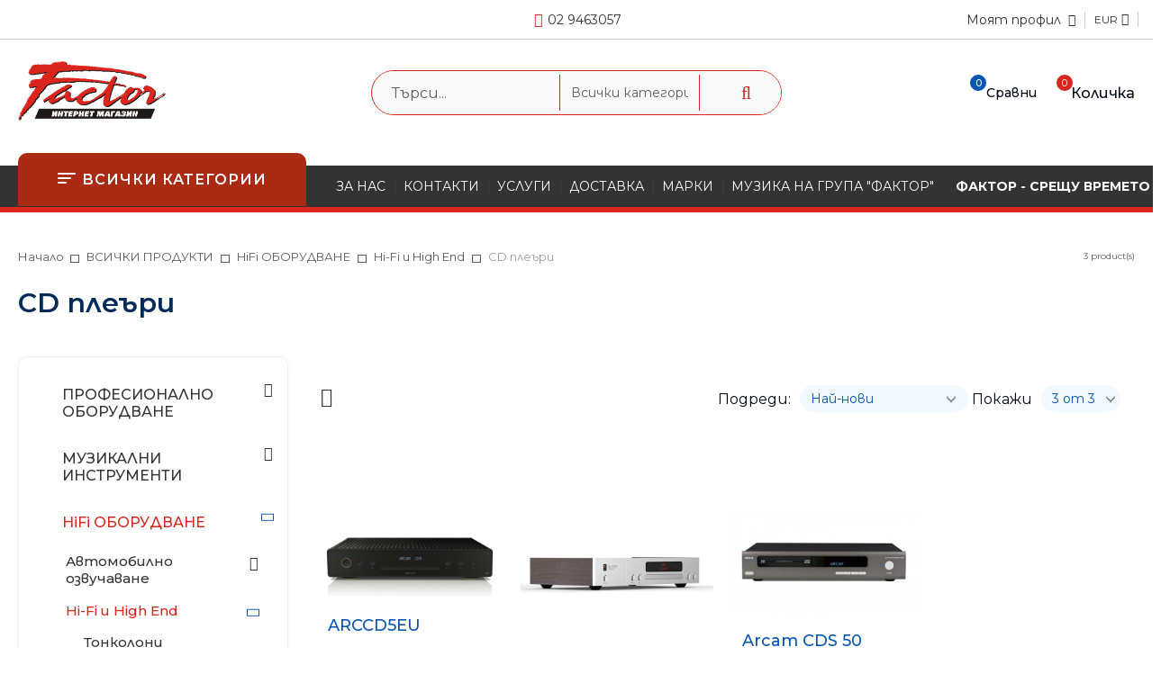

--- FILE ---
content_type: text/html; charset=utf-8
request_url: https://onlineshop.audio-factor.eu/category/287/cd-pleari.html
body_size: 23611
content:
<!DOCTYPE html>
<html lang="bg">
<head>
	<meta http-equiv="Content-Type" content="text/html; charset=utf-8" />
<meta http-equiv="Content-Script-Type" content="text/javascript" />
<meta http-equiv="Content-Style-Type" content="text/css" />
<meta name="description" content="онлайн музикален магазин за музикални интрументи , озвучаване и оборудване" />
<meta name="keywords" content="музикални инструменти, пиано, китара, микрофон, озвучаване, студио, колона, колони, тон колони, звук, синтезатор, китарни ефекти, усилвател, пулт, миксер, слушалки, струни, бас,  JBL, CASIO, AKG, HARMAN, DIGITECH, FENDER, WASHBURN, MUSIC MAN, STERLING, ERNIE BALL, HARMAN KARDON, hifi, професионално оборудване, домашно кино, съраунд, звук кола, тон колони" />

<title>Фактор ТС ЕООД: CD плеъри </title>
<link rel="canonical" href="https://onlineshop.audio-factor.eu/category/287/cd-pleari.html" />

<link rel="stylesheet" type="text/css" href="/userfiles/css/css_110_1925.css" />
<script type="text/javascript" src="/userfiles/css/js_110_428.js"></script>
<meta name="viewport" content="width=device-width, initial-scale=1" />
<link rel="alternate" type="application/rss+xml" title="Новини" href="/module.php?ModuleName=com.summercart.rss&amp;UILanguage=bg&amp;FeedType=News" />
<script type="text/javascript">
$(function(){
	$('.innerbox').colorbox({minWidth: 500, minHeight: 300, maxWidth: '90%', maxHeight: '96%'});
		var maxProducts = 7;
	var httpsDomain = 'https://onlineshop.audio-factor.eu/';
	var searchUrl = '/search.html';
	var seeMoreText = 'вижте още';
	
	SC.Util.initQuickSearch(httpsDomain, maxProducts, searchUrl, seeMoreText);
	});

SC.storeRoot = 'https://onlineshop.audio-factor.eu/';
SC.storeRootPath = '/';
SC.ML.PROVIDE_VALID_EMAIL = 'Трябва да предоставите валиден имейл адрес:';
SC.JSVersion = '';
</script>


		<script type="application/ld+json">
			{
				"@context": "https://schema.org",
				"@type": "BreadcrumbList",
				"itemListElement":
				[
					{
						"@type": "ListItem",
						"position": 1,
						"item":
						{
							"@id": "https://onlineshop.audio-factor.eu/",
							"name": "Начало"
						}
					},
					{
						"@type": "ListItem",
						"position": 2,
						"item":
						{
							"@id": "https://onlineshop.audio-factor.eu/category/324/vsichki-produkti.html",
							"name": "ВСИЧКИ ПРОДУКТИ"
						}
					},
					{
						"@type": "ListItem",
						"position": 3,
						"item":
						{
							"@id": "https://onlineshop.audio-factor.eu/category/277/hifi-oborudvane.html",
							"name": "HiFi ОБОРУДВАНЕ"
						}
					},
					{
						"@type": "ListItem",
						"position": 4,
						"item":
						{
							"@id": "https://onlineshop.audio-factor.eu/category/283/hi-fi-i-high-end.html",
							"name": "Hi-Fi и High End"
						}
					},
					{
						"@type": "ListItem",
						"position": 5,
						"item":
						{
							"@id": "https://onlineshop.audio-factor.eu/category/287/cd-pleari.html",
							"name": "CD плеъри"
						}
					}
				]
			}
		</script>





	
		<link rel="preconnect" href="https://fonts.googleapis.com">
	<link rel="preconnect" href="https://fonts.gstatic.com" crossorigin>
	<link href="https://fonts.googleapis.com/css2?family=Montserrat:wght@400;500;600;700&family=Open+Sans:wght@800&display=swap" rel="stylesheet">
		
	<meta property="og:site_name" content="Фактор ТС ЕООД" /><meta property="og:locality" content="София" /><meta property="og:street-address" content="ул. Кракра 2а " /><meta property="og:postal-code" content="1504" /><meta property="og:country-name" content="България" /><meta property="og:email" content="office@audio-factor.eu" /><meta property="og:phone_number" content="02 9463057" /><meta property="og:image" content="http://onlineshop.audio-factor.eu/userfiles/categoryimages/287/jpeg/category_287_876b52d0.jpg" /></head>

<body
		class="lang-bg
dynamic-page dynamic-page-categories layout-230 layout-type-thin-wide
products-per-row-4

"
		>


<div class="c-body-container js-body-container">
<div class="c-body-container__sub">

<header class="container c-header js-header-container">
	
		
	<div class="c-header__topline">
		<div class="c-header__topline-inner">
			
						
						<div class="c-header__social-networks">
																											</div>
			<div class="c-header__phone-wrapper">
				<a class="c-header__phone-number" href="tel:02 9463057">02 9463057</a>
			</div>
						
			<div class="c-header__profile-lang-cur">
				<div class="c-header__profile-wrapper">
				
					<div class="c-header__profile-icon-wrapper js-standart-header-profile-toggle">
						<span class="c-header__profile-icon"></span>
												<a class="c-header__profile-label-link" href="https://onlineshop.audio-factor.eu/login.html">
							<span class="c-header__profile-label">Моят профил</span>
						</a>
																	</div>
					
					<div class="c-header__profile-drop-down">
												
												<div class="c-header__profile">
							<a href="https://onlineshop.audio-factor.eu/login.html" class="c-header__profile_link c-header__profile-login">Вход</a>
							<a href="https://onlineshop.audio-factor.eu/register.html" class="c-header__profile_link c-header__profile-register">Създай акаунт</a>
						</div>
											</div>
				</div>
				
				<div class="c-header__lang-currency">
					
										<div class="c-header__currency">
						<div class="c_header__currency-selected">
							<span class="c-header__currency-code-wrapper">EUR</span>
						</div>
						
						<ul id="currency-list" class="c-header__currency-list">
														<li class="c-header__currency-selector js-currency-selector selected" id="currencyId_2">EUR</li>
														<li class="c-header__currency-selector js-currency-selector " id="currencyId_6">BGN</li>
													</ul>
						<input type="hidden" name="CurrencyID" class="CurrencyID" id="js-selected-currencyid" value="2" />
					</div>
										
										
				</div>
			</div>
			
		</div>
	</div>
	
	<div class="c-header__standard">
		<div class="c-header__inner-standard">
			
			<h2 class="c-header__logo c-header__logo--is-image">
				<a class="c-header__logo-link" href="/">
					<img class="c-header__logo-image" src="/userfiles/logo/logo.png" alt="Фактор ТС ЕООД" width="325" height="131" />									</a>
				<span class="c-header__slogan-text" style="color: #ff0000;">MUSIC STARTS HERE!</span>			</h2>
			
						
			<div class="c-header__search js-header-search">
				<div class="c-header__search-form-icon-wrapper js-append-after-search-results-desktop">
					<form action="/search.html" class="c-header_search_form js-header-search-form">
						<input type="text" class="c-header__search_input js-header-search-input" id="sbox" name="phrase" value="" placeholder="Търси..." />
						<span class="c-header__search-tool"><select name="CategoryID" id="SearchCategories">
<option value="">Всички категории</option>
<option value="310"></option>
<option value="324">ВСИЧКИ ПРОДУКТИ</option>
</select>
</span>
						<span class="c-header__search-button"><input type="submit" value="Търси" class="c-header__search-button-submit" /></span>
					</form>
					
				</div>
			</div>
			
			<div class="c-header__info">
				
				<div class="c-header__compare-button js-header-compare-button">
					<span class="c-header__compare-button-label c-header__icon-tooltip">Сравни</span>
				</div>
				
												<div class="c-header__cart js-header-cart">
										<div class="c-header__cart--empty">
						<span class="c-header__cart-icon">
							<span class="c-header__cart-items-count">0</span>
							<span class="c-header__cart-label c-header__icon-tooltip">Количка</span>
						</span>
											</div>
										
										
				</div>
							</div>
			
		</div>
	</div>
	
	<div class="c-header__menus-line">
		<div class="c-header__inner-menus-line">
			
			<div class="c-header__menu-tree js-desktop-menu-item-nav">
				<span class="c-header__menu-tree-icon"></span>
				<span class="c-header__menu-tree-label">Всички категории</span>
			</div>
			
			<div class="c-header__top-menu-row">
				<script type="text/javascript">
				$(function () {
					SC.Util.attachDropDown('#top-menu li', 'below');
					SC.Util.attachDropDown('#top-menu li ul li', 'right');
				});
				</script>
				<ul id="top-menu" class="c-header__top-menu-line">
															<li class="c-header__top-menu-item ">
						<a href="/page/10/za-nas.html"  title="ЗА НАС" class="c-header__top-menu-link tab">
														ЗА НАС
						</a>
												<span class="c-header__top-menu-separator">|</span>
					</li>
										<li class="c-header__top-menu-item ">
						<a href="/page/12/kontakti.html"  title="КОНТАКТИ" class="c-header__top-menu-link tab">
														КОНТАКТИ
						</a>
												<span class="c-header__top-menu-separator">|</span>
					</li>
										<li class="c-header__top-menu-item ">
						<a href="/page/13/uslugi.html"  title="УСЛУГИ " class="c-header__top-menu-link tab">
														УСЛУГИ 
						</a>
												<span class="c-header__top-menu-separator">|</span>
					</li>
										<li class="c-header__top-menu-item ">
						<a href="/page/9/dostavka.html"  title="ДОСТАВКА" class="c-header__top-menu-link tab">
														ДОСТАВКА
						</a>
												<span class="c-header__top-menu-separator">|</span>
					</li>
										<li class="c-header__top-menu-item ">
						<a href="/brands.html"  title="МАРКИ" class="c-header__top-menu-link tab">
														МАРКИ
						</a>
												<span class="c-header__top-menu-separator">|</span>
					</li>
										<li class="c-header__top-menu-item ">
						<a href="/page/23/muzika-na-grupa-faktor.html"  title="МУЗИКА НА ГРУПА &quot;ФАКТОР&quot; " class="c-header__top-menu-link tab">
														МУЗИКА НА ГРУПА &quot;ФАКТОР&quot; 
						</a>
												<span class="c-header__top-menu-separator">|</span>
					</li>
										<li class="c-header__top-menu-item ">
						<a href="/page/22/faktor-sreshtu-vremeto.html"  title="ФАКТОР - СРЕЩУ ВРЕМЕТО" class="c-header__top-menu-link tab">
														ФАКТОР - СРЕЩУ ВРЕМЕТО
						</a>
												<span class="c-header__top-menu-separator">|</span>
					</li>
														</ul>
			</div>
			
		</div>
	</div>
	
	
	<div class="c-header__mobile">
				
		<div class="c-header__mobile-middle">
			<div class="c-header__standard-logo-section">
				<div class="c-header__mobile-menu-nav mobile-menu-item-nav js-mobile-menu-toggle-nav">
					<span class="c-header__mobile-menu-nav-icon">
						<span class="c-header__mobile-menu-nav-icon-item"></span>
						<span class="c-header__mobile-menu-nav-icon-item is-middle"></span>
						<span class="c-header__mobile-menu-nav-icon-item is-last"></span>
					</span>
				</div>
				<div class="c-header__logo c-header__logo--is-image">
					<a href="/">
						<img class="c-header__logo-image" src="/userfiles/logo/logo.png" alt="Фактор ТС ЕООД" width="325" height="131" />											</a>
				</div>
				
				<div class="c-header__phone-wrapper">
					<a class="c-header__phone-number" href="tel:02 9463057">02 9463057</a>
				</div>
			</div>
		</div>
		
		<div class="c-header__mobile-bottom-menu">
			<div class="c-header__mobile-menu-nav-buttons">
				<div class="c-header__search js-header-search">
					<div class="c-header__search-advanced"><a href="/search.html?action=dmAdvancedSearch">Разширено търсене</a></div>
					<div class="c-header__search-form-icon-wrapper js-append-after-search-results-mobile">
						<form action="/search.html" class="c-header_search_form js-header-search-form">
							<input type="text" class="c-header__search_input js-header-search-input" id="sbox" name="phrase" value="" placeholder="Търси..." />
							<span class="c-header__search-button"><input type="submit" value="Търси" class="c-header__search-button-submit" /></span>
						</form>
					</div>
				</div>
				
								
				<div class="c-header__mobile-menu-item">
															<a id="mobile-cart" class="mobile-menu-item-cart js-mobile-menu-item-cart" href="https://onlineshop.audio-factor.eu/cart.html"></a>
										
														</div>
				
				<div class="c-header__mobile-menu-sec-nav js-toggle-sec-menu">
					<span class="c-header__mobile-menu-sec-nav-icon"></span>
					<span class="c-header__mobile-menu-sec-nav-icon is-middle"></span>
					<span class="c-header__mobile-menu-sec-nav-icon is-last"></span>
				</div>
			
			</div> <!--end c-header__mobile-menu-nav-buttons-->
			
			<div class="c-header__top-menu-row js-sec-mobile-menu">
				<ul id="top-menu" class="c-header__top-menu-line">
															<li class="c-header__top-menu-item ">
						<a href="/page/10/za-nas.html"  title="ЗА НАС" class="c-header__top-menu-link tab">
														ЗА НАС
							<span class="c-box-main-menu__mobile-control js-mobile-control-spec"><span>+</span></span>
						</a>
											</li>
										<li class="c-header__top-menu-item ">
						<a href="/page/12/kontakti.html"  title="КОНТАКТИ" class="c-header__top-menu-link tab">
														КОНТАКТИ
							<span class="c-box-main-menu__mobile-control js-mobile-control-spec"><span>+</span></span>
						</a>
											</li>
										<li class="c-header__top-menu-item ">
						<a href="/page/13/uslugi.html"  title="УСЛУГИ " class="c-header__top-menu-link tab">
														УСЛУГИ 
							<span class="c-box-main-menu__mobile-control js-mobile-control-spec"><span>+</span></span>
						</a>
											</li>
										<li class="c-header__top-menu-item ">
						<a href="/page/9/dostavka.html"  title="ДОСТАВКА" class="c-header__top-menu-link tab">
														ДОСТАВКА
							<span class="c-box-main-menu__mobile-control js-mobile-control-spec"><span>+</span></span>
						</a>
											</li>
										<li class="c-header__top-menu-item ">
						<a href="/brands.html"  title="МАРКИ" class="c-header__top-menu-link tab">
														МАРКИ
							<span class="c-box-main-menu__mobile-control js-mobile-control-spec"><span>+</span></span>
						</a>
											</li>
										<li class="c-header__top-menu-item ">
						<a href="/page/23/muzika-na-grupa-faktor.html"  title="МУЗИКА НА ГРУПА &quot;ФАКТОР&quot; " class="c-header__top-menu-link tab">
														МУЗИКА НА ГРУПА &quot;ФАКТОР&quot; 
							<span class="c-box-main-menu__mobile-control js-mobile-control-spec"><span>+</span></span>
						</a>
											</li>
										<li class="c-header__top-menu-item ">
						<a href="/page/22/faktor-sreshtu-vremeto.html"  title="ФАКТОР - СРЕЩУ ВРЕМЕТО" class="c-header__top-menu-link tab">
														ФАКТОР - СРЕЩУ ВРЕМЕТО
							<span class="c-box-main-menu__mobile-control js-mobile-control-spec"><span>+</span></span>
						</a>
											</li>
														</ul>
			</div>
			
			<div class="c-header__mobile-menu-wrapper">
				<div class="c-header__mobile-menu-item mobile-menu-item-nav"></div>
				
				<div class="c-header__mobile-menu-content js-mobile-menu-conteiner">
					<div class="c-header__mobile-menu-logo">
						<a href="/">
							<img class="c-header__logo-image" src="/userfiles/logo/logo.png" alt="Фактор ТС ЕООД" width="325" height="131" />													</a>
						<span class="c-header__mobile-close-menu js-close-menu-dd"></span>
					</div>
					
					<div class="c-header__phone-wrapper-mobile">
						<a class="c-header__phone-number" href="tel:02 9463057">02 9463057</a>
					</div>
					
					<div class="c-header__mobile-menu js-mobile-main-menu-content"></div>
					
					<div class="c-header__mobile-profile-wrapper">
												
													<a href="https://onlineshop.audio-factor.eu/login.html" class="c-header__profile_link c-header__profile-login">Вход</a>
							<a href="https://onlineshop.audio-factor.eu/register.html" class="c-header__profile_link c-header__profile-register">Регистрация</a>
											</div>
					
					<div class="c-header__mobile-international js-mobile-international">
												<div class="c-header__mobile-lang js-mobile-lang-holder"></div>
						
													<h4 class="c-header__mobile-currency-title">Валута</h4>
												<div class="c-header__mobile-currency js-mobile-currency-holder"></div>
					</div>
				</div>
				
				
				<div class="c-header__compare-button js-header-compare-button"></div>
			</div> <!--end c-header__mobile-menu-wrapper-->
		</div>
	</div>
	
</header><!-- header container -->

<main>
<div class="o-column c-layout-top o-layout--horizontal c-layout-top__sticky sticky js-layout-top">
	<div class="c-layout-wrapper c-layout-top__sticky-wrapper">
		<div class="o-box c-box-main-menu js-main-menu-box">

	<div class="o-box-content c-box-main-menu__content">
		<ul class="c-box-main-menu__list">
							<li class=" c-box-main-menu__item js-box-main-menu__item">
					<a href="/page/20/lyatno-rabotno-vreme.html" title="ЛЯТНО РАБОТНО ВРЕМЕ ." class="c-box-main-menu__item-link">
												ЛЯТНО РАБОТНО ВРЕМЕ .
						<span class="c-box-main-menu__mobile-control js-mobile-control-spec"><span>+</span></span>
					</a>
									</li>
							<li class=" c-box-main-menu__item js-box-main-menu__item">
					<a href="http://audiofactor.myseliton.com/search.html?action=dmAdvancedSearch" title="РАЗШИРЕНО ТЪРСЕНЕ" class="c-box-main-menu__item-link">
												РАЗШИРЕНО ТЪРСЕНЕ
						<span class="c-box-main-menu__mobile-control js-mobile-control-spec"><span>+</span></span>
					</a>
									</li>
							<li class="menu-item-mega-menu c-box-main-menu__item js-box-main-menu__item">
					<a href="/category/324/vsichki-produkti.html" title="ВСИЧКИ ПРОДУКТИ" class="c-box-main-menu__item-link">
												ВСИЧКИ ПРОДУКТИ
						<span class="c-box-main-menu__mobile-control js-mobile-control-spec"><span>+</span></span>
					</a>
											<ul class="c-mega-menu__rows-list js-mega-menu-list">
		<li class="c-mega-menu__row js-mega-menu__row">
					<div class="c-mega-menu__title-box c-mega-menu__titile-width-25% js-mega-menu-title-box" style="width:25%;"><span>МУЗИКАЛНИ ИНСТРУМЕНТИ</span></div>
			<div class="c-mega-menu__content-box c-mega-menu__content-width-25% js-mega-menu-content-box" style="width:25%;"><div id="box-megabox-0-1-18" class="c-box c-box--megabox-0-1-18 c-box-categories js-box-categories ">

	<a class="c-box-categories__main-category-link" href="/%D0%9C%D0%A3%D0%97%D0%98%D0%9A%D0%90%D0%9B%D0%9D%D0%98%20_%D0%98%D0%9D%D0%A1%D0%A2%D0%A0%D0%A3%D0%9C%D0%95%D0%9D%D0%A2%D0%98.html">		<div class="c-box-categories__box-title-wrapper o-box-title-wrapper">
		<h2 class="c-box-categories__box-title o-box-title">МУЗИКАЛНИ ИНСТРУМЕНТИ</h2>
	</div>
	
		</a>
	<ul class="c-box-categories__list">
				<li class="c-box-categories__category c-box-categories__categories-per-row-3">
			<a class="c-box-categories__category-title-link" href="/category/232/kitari.html" title="Китари (1487)">
								<div class="c-box-categories__category-name-wrapper">
					<span class="c-box-categories__category-name">Китари</span> 
									</div>
			</a>
		</li>
				<li class="c-box-categories__category c-box-categories__categories-per-row-3">
			<a class="c-box-categories__category-title-link" href="/category/250/klavishni-instrumenti.html" title="Клавишни инструменти (117)">
								<div class="c-box-categories__category-name-wrapper">
					<span class="c-box-categories__category-name">Клавишни инструменти</span> 
									</div>
			</a>
		</li>
				<li class="c-box-categories__category c-box-categories__categories-per-row-3">
			<a class="c-box-categories__category-title-link" href="/category/229/duhovi-instrumenti.html" title="Духови Инструменти (97)">
								<div class="c-box-categories__category-name-wrapper">
					<span class="c-box-categories__category-name">Духови Инструменти</span> 
									</div>
			</a>
		</li>
				<li class="c-box-categories__category c-box-categories__categories-per-row-3">
			<a class="c-box-categories__category-title-link" href="/category/260/udarni-instrumenti.html" title="Ударни инструменти (192)">
								<div class="c-box-categories__category-name-wrapper">
					<span class="c-box-categories__category-name">Ударни инструменти</span> 
									</div>
			</a>
		</li>
			</ul>

</div></div>
					<div class="c-mega-menu__title-box c-mega-menu__titile-width-25% js-mega-menu-title-box" style="width:25%;"><span>ПРОФЕСИОНАЛНО ОБОРУДВАНЕ</span></div>
			<div class="c-mega-menu__content-box c-mega-menu__content-width-25% js-mega-menu-content-box" style="width:25%;"><div id="box-megabox-0-2-18" class="c-box c-box--megabox-0-2-18 c-box-categories js-box-categories ">

	<a class="c-box-categories__main-category-link" href="/category/20/profesionalno-oborudvane.html">		<div class="c-box-categories__box-title-wrapper o-box-title-wrapper">
		<h2 class="c-box-categories__box-title o-box-title">ПРОФЕСИОНАЛНО ОБОРУДВАНЕ</h2>
	</div>
	
		</a>
	<ul class="c-box-categories__list">
				<li class="c-box-categories__category c-box-categories__categories-per-row-3">
			<a class="c-box-categories__category-title-link" href="/category/231/mikrofoni.html" title="Микрофони (177)">
								<div class="c-box-categories__category-name-wrapper">
					<span class="c-box-categories__category-name">Микрофони</span> 
									</div>
			</a>
		</li>
				<li class="c-box-categories__category c-box-categories__categories-per-row-3">
			<a class="c-box-categories__category-title-link" href="/category/230/bezzhichni-sistemi.html" title="Безжични системи (74)">
								<div class="c-box-categories__category-name-wrapper">
					<span class="c-box-categories__category-name">Безжични системи</span> 
									</div>
			</a>
		</li>
				<li class="c-box-categories__category c-box-categories__categories-per-row-3">
			<a class="c-box-categories__category-title-link" href="/category/264/slushalki.html" title="Слушалки (60)">
								<div class="c-box-categories__category-name-wrapper">
					<span class="c-box-categories__category-name">Слушалки</span> 
									</div>
			</a>
		</li>
				<li class="c-box-categories__category c-box-categories__categories-per-row-3">
			<a class="c-box-categories__category-title-link" href="/category/240/mikseri.html" title="Миксери (64)">
								<div class="c-box-categories__category-name-wrapper">
					<span class="c-box-categories__category-name">Миксери</span> 
									</div>
			</a>
		</li>
				<li class="c-box-categories__category c-box-categories__categories-per-row-3">
			<a class="c-box-categories__category-title-link" href="/category/241/zvukozapis.html" title="Звукозапис (58)">
								<div class="c-box-categories__category-name-wrapper">
					<span class="c-box-categories__category-name">Звукозапис</span> 
									</div>
			</a>
		</li>
				<li class="c-box-categories__category c-box-categories__categories-per-row-3">
			<a class="c-box-categories__category-title-link" href="/category/246/ozvuchitelni-sistemi.html" title="Озвучителни Системи (402)">
								<div class="c-box-categories__category-name-wrapper">
					<span class="c-box-categories__category-name">Озвучителни Системи</span> 
									</div>
			</a>
		</li>
				<li class="c-box-categories__category c-box-categories__categories-per-row-3">
			<a class="c-box-categories__category-title-link" href="/category/254/reverb-i-efekt-protsesori.html" title="Реверб и ефект процесори (10)">
								<div class="c-box-categories__category-name-wrapper">
					<span class="c-box-categories__category-name">Реверб и ефект процесори</span> 
									</div>
			</a>
		</li>
				<li class="c-box-categories__category c-box-categories__categories-per-row-3">
			<a class="c-box-categories__category-title-link" href="/category/265/gramofoni-mp3-cd-pleyari.html" title="Грамофони, MP3  &amp;  CD плейъри (23)">
								<div class="c-box-categories__category-name-wrapper">
					<span class="c-box-categories__category-name">Грамофони, MP3  &amp;  CD плейъри</span> 
									</div>
			</a>
		</li>
				<li class="c-box-categories__category c-box-categories__categories-per-row-3">
			<a class="c-box-categories__category-title-link" href="/category/266/osvetlenie.html" title="Осветление (175)">
								<div class="c-box-categories__category-name-wrapper">
					<span class="c-box-categories__category-name">Осветление</span> 
									</div>
			</a>
		</li>
				<li class="c-box-categories__category c-box-categories__categories-per-row-3">
			<a class="c-box-categories__category-title-link" href="/category/269/aksesoari.html" title="Аксесоари (72)">
								<div class="c-box-categories__category-name-wrapper">
					<span class="c-box-categories__category-name">Аксесоари</span> 
									</div>
			</a>
		</li>
				<li class="c-box-categories__category c-box-categories__categories-per-row-3">
			<a class="c-box-categories__category-title-link" href="/category/270/stoyki-kabeli-kalafi.html" title="Стойки, кабели, калъфи (452)">
								<div class="c-box-categories__category-name-wrapper">
					<span class="c-box-categories__category-name">Стойки, кабели, калъфи</span> 
									</div>
			</a>
		</li>
				<li class="c-box-categories__category c-box-categories__categories-per-row-3">
			<a class="c-box-categories__category-title-link" href="/category/274/kino-proektori.html" title="Кино проектори (0)">
								<div class="c-box-categories__category-name-wrapper">
					<span class="c-box-categories__category-name">Кино проектори</span> 
									</div>
			</a>
		</li>
			</ul>

</div></div>
					<div class="c-mega-menu__title-box c-mega-menu__titile-width-25% js-mega-menu-title-box" style="width:25%;"><span>HiFi ОБОРУДВАНЕ</span></div>
			<div class="c-mega-menu__content-box c-mega-menu__content-width-25% js-mega-menu-content-box" style="width:25%;"><div id="box-megabox-0-3-18" class="c-box c-box--megabox-0-3-18 c-box-categories js-box-categories ">

	<a class="c-box-categories__main-category-link" href="/category/277/hifi-oborudvane.html">		<div class="c-box-categories__box-title-wrapper o-box-title-wrapper">
		<h2 class="c-box-categories__box-title o-box-title">HiFi ОБОРУДВАНЕ</h2>
	</div>
	
		</a>
	<ul class="c-box-categories__list">
				<li class="c-box-categories__category c-box-categories__categories-per-row-3">
			<a class="c-box-categories__category-title-link" href="/category/278/avtomobilno-ozvuchavane.html" title="Автомобилно озвучаване (56)">
								<div class="c-box-categories__category-name-wrapper">
					<span class="c-box-categories__category-name">Автомобилно озвучаване</span> 
									</div>
			</a>
		</li>
				<li class="c-box-categories__category c-box-categories__categories-per-row-3">
			<a class="c-box-categories__category-title-link" href="/category/283/hi-fi-i-high-end.html" title="Hi-Fi и High End (74)">
								<div class="c-box-categories__category-name-wrapper">
					<span class="c-box-categories__category-name">Hi-Fi и High End</span> 
									</div>
			</a>
		</li>
				<li class="c-box-categories__category c-box-categories__categories-per-row-3">
			<a class="c-box-categories__category-title-link" href="/category/290/sistemi-za-domashno-kino.html" title="Системи за домашно кино (49)">
								<div class="c-box-categories__category-name-wrapper">
					<span class="c-box-categories__category-name">Системи за домашно кино</span> 
									</div>
			</a>
		</li>
				<li class="c-box-categories__category c-box-categories__categories-per-row-3">
			<a class="c-box-categories__category-title-link" href="/category/298/multimedia.html" title="Мултимедия (157)">
								<div class="c-box-categories__category-name-wrapper">
					<span class="c-box-categories__category-name">Мултимедия</span> 
									</div>
			</a>
		</li>
				<li class="c-box-categories__category c-box-categories__categories-per-row-3">
			<a class="c-box-categories__category-title-link" href="/category/303/slushalki.html" title="Слушалки (251)">
								<div class="c-box-categories__category-name-wrapper">
					<span class="c-box-categories__category-name">Слушалки</span> 
									</div>
			</a>
		</li>
			</ul>

</div></div>
					<div class="c-mega-menu__title-box c-mega-menu__titile-width-25% js-mega-menu-title-box" style="width:25%;"><span>РАЗПРОДАЖБА</span></div>
			<div class="c-mega-menu__content-box c-mega-menu__content-width-25% js-mega-menu-content-box" style="width:25%;"><div id="box-megabox-0-4-18" class="c-box c-box--megabox-0-4-18 c-box-categories js-box-categories ">

	<a class="c-box-categories__main-category-link" href="/category/317/razprodazhba.html">		<div class="c-box-categories__box-title-wrapper o-box-title-wrapper">
		<h2 class="c-box-categories__box-title o-box-title">РАЗПРОДАЖБА</h2>
	</div>
	
		</a>
	<ul class="c-box-categories__list">
				<li class="c-box-categories__category c-box-categories__categories-per-row-3">
			<a class="c-box-categories__category-title-link" href="/category/318/hi-fi-razprodazhba.html" title="HI FI - разпродажба (8)">
								<div class="c-box-categories__category-name-wrapper">
					<span class="c-box-categories__category-name">HI FI - разпродажба</span> 
									</div>
			</a>
		</li>
			</ul>

</div></div>
			</li>
	</ul>

						<div class="c-box-main-menu__back-button js-main-menu-back-button">Обратно</div>
									</li>
							<li class="menu-item-dropdown-menu c-box-main-menu__item js-box-main-menu__item">
					<a href="/%D0%9C%D0%A3%D0%97%D0%98%D0%9A%D0%90%D0%9B%D0%9D%D0%98%20_%D0%98%D0%9D%D0%A1%D0%A2%D0%A0%D0%A3%D0%9C%D0%95%D0%9D%D0%A2%D0%98.html" title="МУЗИКАЛНИ ИНСТРУМЕНТИ" class="c-box-main-menu__item-link">
												МУЗИКАЛНИ ИНСТРУМЕНТИ
						<span class="c-box-main-menu__mobile-control js-mobile-control-spec"><span>+</span></span>
					</a>
											<ul class="o-box-content c-box-dd-categories__subcategory-list js-box-dd-categories__subcategory-list">
			<li class="c-box-dd-categories__item js-box-dd-categories-item c-box-dd-categories__categoryid-232 has-submenus is-first   ">
			<a href="/category/232/kitari.html" class="c-box-dd-categories__subcategory-item-link noProducts is-parent">
				<span>Китари</span><span class="c-box-main-menu__mobile-control js-mobile-control"><span>+</span></span>
			</a>
			<ul class="o-box-content c-box-dd-categories__subcategory-list js-box-dd-categories__subcategory-list">
			<li class="c-box-dd-categories__item js-box-dd-categories-item c-box-dd-categories__categoryid-233  is-first   ">
			<a href="/category/233/elektricheski-kitari.html" class="c-box-dd-categories__subcategory-item-link noProducts ">
				<span>Електрически китари</span><span class="c-box-main-menu__mobile-control js-mobile-control"><span>+</span></span>
			</a>
			
		</li>
			<li class="c-box-dd-categories__item js-box-dd-categories-item c-box-dd-categories__categoryid-234     ">
			<a href="/category/234/akustichni-i-elektroakustichni-kitari.html" class="c-box-dd-categories__subcategory-item-link noProducts ">
				<span>Акустични и електроакустични китари</span><span class="c-box-main-menu__mobile-control js-mobile-control"><span>+</span></span>
			</a>
			
		</li>
			<li class="c-box-dd-categories__item js-box-dd-categories-item c-box-dd-categories__categoryid-235     ">
			<a href="/category/235/bas-kitari.html" class="c-box-dd-categories__subcategory-item-link noProducts ">
				<span>Бас китари</span><span class="c-box-main-menu__mobile-control js-mobile-control"><span>+</span></span>
			</a>
			
		</li>
			<li class="c-box-dd-categories__item js-box-dd-categories-item c-box-dd-categories__categoryid-252     ">
			<a href="/category/252/ukulele.html" class="c-box-dd-categories__subcategory-item-link noProducts ">
				<span>Укулеле</span><span class="c-box-main-menu__mobile-control js-mobile-control"><span>+</span></span>
			</a>
			
		</li>
			<li class="c-box-dd-categories__item js-box-dd-categories-item c-box-dd-categories__categoryid-312     ">
			<a href="/category/312/usilvateli-za-kitara-i-bas.html" class="c-box-dd-categories__subcategory-item-link noProducts ">
				<span>Усилватели за китара и бас</span><span class="c-box-main-menu__mobile-control js-mobile-control"><span>+</span></span>
			</a>
			
		</li>
			<li class="c-box-dd-categories__item js-box-dd-categories-item c-box-dd-categories__categoryid-237 has-submenus    ">
			<a href="/category/237/struni-i-pertsa.html" class="c-box-dd-categories__subcategory-item-link noProducts is-parent">
				<span>Струни и перца</span><span class="c-box-main-menu__mobile-control js-mobile-control"><span>+</span></span>
			</a>
			<ul class="o-box-content c-box-dd-categories__subcategory-list js-box-dd-categories__subcategory-list">
			<li class="c-box-dd-categories__item js-box-dd-categories-item c-box-dd-categories__categoryid-345  is-first is-last  ">
			<a href="/category/345/struni-za-ukulele.html" class="c-box-dd-categories__subcategory-item-link noProducts ">
				<span>Струни за Укулеле</span><span class="c-box-main-menu__mobile-control js-mobile-control"><span>+</span></span>
			</a>
			
		</li>
	</ul>
		</li>
			<li class="c-box-dd-categories__item js-box-dd-categories-item c-box-dd-categories__categoryid-313     ">
			<a href="/category/313/kabeli.html" class="c-box-dd-categories__subcategory-item-link noProducts ">
				<span>Кабели</span><span class="c-box-main-menu__mobile-control js-mobile-control"><span>+</span></span>
			</a>
			
		</li>
			<li class="c-box-dd-categories__item js-box-dd-categories-item c-box-dd-categories__categoryid-238     ">
			<a href="/category/238/aksesoari-kolani-kalafi.html" class="c-box-dd-categories__subcategory-item-link noProducts ">
				<span>Аксесоари, колани, калъфи</span><span class="c-box-main-menu__mobile-control js-mobile-control"><span>+</span></span>
			</a>
			
		</li>
			<li class="c-box-dd-categories__item js-box-dd-categories-item c-box-dd-categories__categoryid-311     ">
			<a href="/category/311/kitarni-efekti-protsesori-tuneri.html" class="c-box-dd-categories__subcategory-item-link noProducts ">
				<span>Китарни ефекти, процесори, тунери</span><span class="c-box-main-menu__mobile-control js-mobile-control"><span>+</span></span>
			</a>
			
		</li>
			<li class="c-box-dd-categories__item js-box-dd-categories-item c-box-dd-categories__categoryid-316     ">
			<a href="/category/316/kabineti.html" class="c-box-dd-categories__subcategory-item-link noProducts ">
				<span>Кабинети</span><span class="c-box-main-menu__mobile-control js-mobile-control"><span>+</span></span>
			</a>
			
		</li>
			<li class="c-box-dd-categories__item js-box-dd-categories-item c-box-dd-categories__categoryid-344   is-last  ">
			<a href="/category/344/bezzhichni-sistemi.html" class="c-box-dd-categories__subcategory-item-link noProducts ">
				<span>Безжични Системи</span><span class="c-box-main-menu__mobile-control js-mobile-control"><span>+</span></span>
			</a>
			
		</li>
	</ul>
		</li>
			<li class="c-box-dd-categories__item js-box-dd-categories-item c-box-dd-categories__categoryid-250 has-submenus    ">
			<a href="/category/250/klavishni-instrumenti.html" class="c-box-dd-categories__subcategory-item-link hasProducts is-parent">
				<span>Клавишни инструменти</span><span class="c-box-main-menu__mobile-control js-mobile-control"><span>+</span></span>
			</a>
			<ul class="o-box-content c-box-dd-categories__subcategory-list js-box-dd-categories__subcategory-list">
			<li class="c-box-dd-categories__item js-box-dd-categories-item c-box-dd-categories__categoryid-255  is-first   ">
			<a href="/category/255/sintezatori-digitalni-piana-midi.html" class="c-box-dd-categories__subcategory-item-link noProducts ">
				<span>Синтезатори, Дигитални пиана, Midi</span><span class="c-box-main-menu__mobile-control js-mobile-control"><span>+</span></span>
			</a>
			
		</li>
			<li class="c-box-dd-categories__item js-box-dd-categories-item c-box-dd-categories__categoryid-256   is-last  ">
			<a href="/category/256/aksesoari.html" class="c-box-dd-categories__subcategory-item-link noProducts ">
				<span>Аксесоари</span><span class="c-box-main-menu__mobile-control js-mobile-control"><span>+</span></span>
			</a>
			
		</li>
	</ul>
		</li>
			<li class="c-box-dd-categories__item js-box-dd-categories-item c-box-dd-categories__categoryid-229 has-submenus    ">
			<a href="/category/229/duhovi-instrumenti.html" class="c-box-dd-categories__subcategory-item-link noProducts is-parent">
				<span>Духови Инструменти</span><span class="c-box-main-menu__mobile-control js-mobile-control"><span>+</span></span>
			</a>
			<ul class="o-box-content c-box-dd-categories__subcategory-list js-box-dd-categories__subcategory-list">
			<li class="c-box-dd-categories__item js-box-dd-categories-item c-box-dd-categories__categoryid-257  is-first   ">
			<a href="/category/257/harmoniki.html" class="c-box-dd-categories__subcategory-item-link noProducts ">
				<span>Хармоники</span><span class="c-box-main-menu__mobile-control js-mobile-control"><span>+</span></span>
			</a>
			
		</li>
			<li class="c-box-dd-categories__item js-box-dd-categories-item c-box-dd-categories__categoryid-259     ">
			<a href="/category/259/fleyti.html" class="c-box-dd-categories__subcategory-item-link noProducts ">
				<span>Флейти</span><span class="c-box-main-menu__mobile-control js-mobile-control"><span>+</span></span>
			</a>
			
		</li>
			<li class="c-box-dd-categories__item js-box-dd-categories-item c-box-dd-categories__categoryid-258     ">
			<a href="/category/258/melodiki.html" class="c-box-dd-categories__subcategory-item-link noProducts ">
				<span>Мелодики</span><span class="c-box-main-menu__mobile-control js-mobile-control"><span>+</span></span>
			</a>
			
		</li>
			<li class="c-box-dd-categories__item js-box-dd-categories-item c-box-dd-categories__categoryid-334   is-last  ">
			<a href="/category/334/aksesoari.html" class="c-box-dd-categories__subcategory-item-link noProducts ">
				<span>Аксесоари</span><span class="c-box-main-menu__mobile-control js-mobile-control"><span>+</span></span>
			</a>
			
		</li>
	</ul>
		</li>
			<li class="c-box-dd-categories__item js-box-dd-categories-item c-box-dd-categories__categoryid-260 has-submenus  is-last  ">
			<a href="/category/260/udarni-instrumenti.html" class="c-box-dd-categories__subcategory-item-link hasProducts is-parent">
				<span>Ударни инструменти</span><span class="c-box-main-menu__mobile-control js-mobile-control"><span>+</span></span>
			</a>
			<ul class="o-box-content c-box-dd-categories__subcategory-list js-box-dd-categories__subcategory-list">
			<li class="c-box-dd-categories__item js-box-dd-categories-item c-box-dd-categories__categoryid-261 has-submenus is-first   ">
			<a href="/category/261/barabani.html" class="c-box-dd-categories__subcategory-item-link noProducts is-parent">
				<span>Барабани</span><span class="c-box-main-menu__mobile-control js-mobile-control"><span>+</span></span>
			</a>
			<ul class="o-box-content c-box-dd-categories__subcategory-list js-box-dd-categories__subcategory-list">
			<li class="c-box-dd-categories__item js-box-dd-categories-item c-box-dd-categories__categoryid-343  is-first is-last  ">
			<a href="/category/343/elektronni-barabani.html" class="c-box-dd-categories__subcategory-item-link noProducts ">
				<span>Електронни Барабани </span><span class="c-box-main-menu__mobile-control js-mobile-control"><span>+</span></span>
			</a>
			
		</li>
	</ul>
		</li>
			<li class="c-box-dd-categories__item js-box-dd-categories-item c-box-dd-categories__categoryid-340     ">
			<a href="/category/340/harduer.html" class="c-box-dd-categories__subcategory-item-link noProducts ">
				<span>Хардуер </span><span class="c-box-main-menu__mobile-control js-mobile-control"><span>+</span></span>
			</a>
			
		</li>
			<li class="c-box-dd-categories__item js-box-dd-categories-item c-box-dd-categories__categoryid-336     ">
			<a href="/category/336/chineli.html" class="c-box-dd-categories__subcategory-item-link noProducts ">
				<span>Чинели </span><span class="c-box-main-menu__mobile-control js-mobile-control"><span>+</span></span>
			</a>
			
		</li>
			<li class="c-box-dd-categories__item js-box-dd-categories-item c-box-dd-categories__categoryid-262     ">
			<a href="/category/262/perkusii.html" class="c-box-dd-categories__subcategory-item-link noProducts ">
				<span>Перкусии</span><span class="c-box-main-menu__mobile-control js-mobile-control"><span>+</span></span>
			</a>
			
		</li>
			<li class="c-box-dd-categories__item js-box-dd-categories-item c-box-dd-categories__categoryid-263 has-submenus  is-last  ">
			<a href="/category/263/kozhi-palki-aksesoari.html" class="c-box-dd-categories__subcategory-item-link hasProducts is-parent">
				<span>Кожи, палки, аксесоари</span><span class="c-box-main-menu__mobile-control js-mobile-control"><span>+</span></span>
			</a>
			<ul class="o-box-content c-box-dd-categories__subcategory-list js-box-dd-categories__subcategory-list">
			<li class="c-box-dd-categories__item js-box-dd-categories-item c-box-dd-categories__categoryid-337  is-first   ">
			<a href="/category/337/palki.html" class="c-box-dd-categories__subcategory-item-link noProducts ">
				<span>Палки</span><span class="c-box-main-menu__mobile-control js-mobile-control"><span>+</span></span>
			</a>
			
		</li>
			<li class="c-box-dd-categories__item js-box-dd-categories-item c-box-dd-categories__categoryid-338     ">
			<a href="/category/338/kozhi.html" class="c-box-dd-categories__subcategory-item-link noProducts ">
				<span>Кожи</span><span class="c-box-main-menu__mobile-control js-mobile-control"><span>+</span></span>
			</a>
			
		</li>
			<li class="c-box-dd-categories__item js-box-dd-categories-item c-box-dd-categories__categoryid-339   is-last  ">
			<a href="/category/339/aksesoari.html" class="c-box-dd-categories__subcategory-item-link noProducts ">
				<span>Аксесоари</span><span class="c-box-main-menu__mobile-control js-mobile-control"><span>+</span></span>
			</a>
			
		</li>
	</ul>
		</li>
	</ul>
		</li>
	</ul>
						<div class="c-box-main-menu__back-button js-main-menu-back-button">Обратно</div>
									</li>
							<li class="menu-item-dropdown-menu c-box-main-menu__item js-box-main-menu__item">
					<a href="/category/20/profesionalno-oborudvane.html" title="ПРОФЕСИОНАЛНО ОБОРУДВАНЕ" class="c-box-main-menu__item-link">
												ПРОФЕСИОНАЛНО ОБОРУДВАНЕ
						<span class="c-box-main-menu__mobile-control js-mobile-control-spec"><span>+</span></span>
					</a>
											<ul class="o-box-content c-box-dd-categories__subcategory-list js-box-dd-categories__subcategory-list">
			<li class="c-box-dd-categories__item js-box-dd-categories-item c-box-dd-categories__categoryid-231 has-submenus is-first   ">
			<a href="/category/231/mikrofoni.html" class="c-box-dd-categories__subcategory-item-link noProducts is-parent">
				<span>Микрофони</span><span class="c-box-main-menu__mobile-control js-mobile-control"><span>+</span></span>
			</a>
			<ul class="o-box-content c-box-dd-categories__subcategory-list js-box-dd-categories__subcategory-list">
			<li class="c-box-dd-categories__item js-box-dd-categories-item c-box-dd-categories__categoryid-321  is-first is-last  ">
			<a href="/category/321/mikrofonni-aksesoari.html" class="c-box-dd-categories__subcategory-item-link noProducts ">
				<span>Микрофонни аксесoари</span><span class="c-box-main-menu__mobile-control js-mobile-control"><span>+</span></span>
			</a>
			
		</li>
	</ul>
		</li>
			<li class="c-box-dd-categories__item js-box-dd-categories-item c-box-dd-categories__categoryid-230 has-submenus    ">
			<a href="/category/230/bezzhichni-sistemi.html" class="c-box-dd-categories__subcategory-item-link noProducts is-parent">
				<span>Безжични системи</span><span class="c-box-main-menu__mobile-control js-mobile-control"><span>+</span></span>
			</a>
			<ul class="o-box-content c-box-dd-categories__subcategory-list js-box-dd-categories__subcategory-list">
			<li class="c-box-dd-categories__item js-box-dd-categories-item c-box-dd-categories__categoryid-322  is-first   ">
			<a href="/category/322/preotseneni-bezzhichni-sistemi.html" class="c-box-dd-categories__subcategory-item-link noProducts ">
				<span>Преоценени Безжични системи</span><span class="c-box-main-menu__mobile-control js-mobile-control"><span>+</span></span>
			</a>
			
		</li>
			<li class="c-box-dd-categories__item js-box-dd-categories-item c-box-dd-categories__categoryid-323   is-last  ">
			<a href="/category/323/aksesoari-za-bezzhichni-sistemi.html" class="c-box-dd-categories__subcategory-item-link noProducts ">
				<span>Аксесоари за Безжични системи</span><span class="c-box-main-menu__mobile-control js-mobile-control"><span>+</span></span>
			</a>
			
		</li>
	</ul>
		</li>
			<li class="c-box-dd-categories__item js-box-dd-categories-item c-box-dd-categories__categoryid-264     ">
			<a href="/category/264/slushalki.html" class="c-box-dd-categories__subcategory-item-link noProducts ">
				<span>Слушалки</span><span class="c-box-main-menu__mobile-control js-mobile-control"><span>+</span></span>
			</a>
			
		</li>
			<li class="c-box-dd-categories__item js-box-dd-categories-item c-box-dd-categories__categoryid-240     ">
			<a href="/category/240/mikseri.html" class="c-box-dd-categories__subcategory-item-link noProducts ">
				<span>Миксери</span><span class="c-box-main-menu__mobile-control js-mobile-control"><span>+</span></span>
			</a>
			
		</li>
			<li class="c-box-dd-categories__item js-box-dd-categories-item c-box-dd-categories__categoryid-241 has-submenus    ">
			<a href="/category/241/zvukozapis.html" class="c-box-dd-categories__subcategory-item-link noProducts is-parent">
				<span>Звукозапис</span><span class="c-box-main-menu__mobile-control js-mobile-control"><span>+</span></span>
			</a>
			<ul class="o-box-content c-box-dd-categories__subcategory-list js-box-dd-categories__subcategory-list">
			<li class="c-box-dd-categories__item js-box-dd-categories-item c-box-dd-categories__categoryid-242  is-first   ">
			<a href="/category/242/monitori.html" class="c-box-dd-categories__subcategory-item-link noProducts ">
				<span>Монитори</span><span class="c-box-main-menu__mobile-control js-mobile-control"><span>+</span></span>
			</a>
			
		</li>
			<li class="c-box-dd-categories__item js-box-dd-categories-item c-box-dd-categories__categoryid-243     ">
			<a href="/category/243/zvukovi-karti.html" class="c-box-dd-categories__subcategory-item-link noProducts ">
				<span>Звукови карти</span><span class="c-box-main-menu__mobile-control js-mobile-control"><span>+</span></span>
			</a>
			
		</li>
			<li class="c-box-dd-categories__item js-box-dd-categories-item c-box-dd-categories__categoryid-244     ">
			<a href="/category/244/predusilvateli-protsesori.html" class="c-box-dd-categories__subcategory-item-link noProducts ">
				<span>Предусилватели,процесори</span><span class="c-box-main-menu__mobile-control js-mobile-control"><span>+</span></span>
			</a>
			
		</li>
			<li class="c-box-dd-categories__item js-box-dd-categories-item c-box-dd-categories__categoryid-245     ">
			<a href="/category/245/zvukozapisni-aksesoari.html" class="c-box-dd-categories__subcategory-item-link noProducts ">
				<span>Звукозаписни аксесоари</span><span class="c-box-main-menu__mobile-control js-mobile-control"><span>+</span></span>
			</a>
			
		</li>
			<li class="c-box-dd-categories__item js-box-dd-categories-item c-box-dd-categories__categoryid-328   is-last  ">
			<a href="/category/328/softuer.html" class="c-box-dd-categories__subcategory-item-link noProducts ">
				<span>Софтуер</span><span class="c-box-main-menu__mobile-control js-mobile-control"><span>+</span></span>
			</a>
			
		</li>
	</ul>
		</li>
			<li class="c-box-dd-categories__item js-box-dd-categories-item c-box-dd-categories__categoryid-246 has-submenus    ">
			<a href="/category/246/ozvuchitelni-sistemi.html" class="c-box-dd-categories__subcategory-item-link noProducts is-parent">
				<span>Озвучителни Системи</span><span class="c-box-main-menu__mobile-control js-mobile-control"><span>+</span></span>
			</a>
			<ul class="o-box-content c-box-dd-categories__subcategory-list js-box-dd-categories__subcategory-list">
			<li class="c-box-dd-categories__item js-box-dd-categories-item c-box-dd-categories__categoryid-247 has-submenus is-first   ">
			<a href="/category/247/ozvuchitelni-tela.html" class="c-box-dd-categories__subcategory-item-link noProducts is-parent">
				<span>Озвучителни тела</span><span class="c-box-main-menu__mobile-control js-mobile-control"><span>+</span></span>
			</a>
			<ul class="o-box-content c-box-dd-categories__subcategory-list js-box-dd-categories__subcategory-list">
			<li class="c-box-dd-categories__item js-box-dd-categories-item c-box-dd-categories__categoryid-248  is-first   ">
			<a href="/category/248/ton-koloni.html" class="c-box-dd-categories__subcategory-item-link noProducts ">
				<span>тон колони</span><span class="c-box-main-menu__mobile-control js-mobile-control"><span>+</span></span>
			</a>
			
		</li>
			<li class="c-box-dd-categories__item js-box-dd-categories-item c-box-dd-categories__categoryid-314 has-submenus  is-last  ">
			<a href="/category/314/govoriteli.html" class="c-box-dd-categories__subcategory-item-link noProducts is-parent">
				<span>говорители</span><span class="c-box-main-menu__mobile-control js-mobile-control"><span>+</span></span>
			</a>
			<ul class="o-box-content c-box-dd-categories__subcategory-list js-box-dd-categories__subcategory-list">
			<li class="c-box-dd-categories__item js-box-dd-categories-item c-box-dd-categories__categoryid-315  is-first is-last  ">
			<a href="/category/315/tavanni-govoriteli.html" class="c-box-dd-categories__subcategory-item-link noProducts ">
				<span>таванни говорители</span><span class="c-box-main-menu__mobile-control js-mobile-control"><span>+</span></span>
			</a>
			
		</li>
	</ul>
		</li>
	</ul>
		</li>
			<li class="c-box-dd-categories__item js-box-dd-categories-item c-box-dd-categories__categoryid-251     ">
			<a href="/category/251/usilvateli.html" class="c-box-dd-categories__subcategory-item-link noProducts ">
				<span>Усилватели</span><span class="c-box-main-menu__mobile-control js-mobile-control"><span>+</span></span>
			</a>
			
		</li>
			<li class="c-box-dd-categories__item js-box-dd-categories-item c-box-dd-categories__categoryid-253     ">
			<a href="/category/253/protsesori-periferia.html" class="c-box-dd-categories__subcategory-item-link noProducts ">
				<span>Процесори, Периферия</span><span class="c-box-main-menu__mobile-control js-mobile-control"><span>+</span></span>
			</a>
			
		</li>
			<li class="c-box-dd-categories__item js-box-dd-categories-item c-box-dd-categories__categoryid-276   is-last  ">
			<a href="/category/276/kombinirani-sistemi.html" class="c-box-dd-categories__subcategory-item-link noProducts ">
				<span>Комбинирани системи</span><span class="c-box-main-menu__mobile-control js-mobile-control"><span>+</span></span>
			</a>
			
		</li>
	</ul>
		</li>
			<li class="c-box-dd-categories__item js-box-dd-categories-item c-box-dd-categories__categoryid-254     ">
			<a href="/category/254/reverb-i-efekt-protsesori.html" class="c-box-dd-categories__subcategory-item-link noProducts ">
				<span>Реверб и ефект процесори</span><span class="c-box-main-menu__mobile-control js-mobile-control"><span>+</span></span>
			</a>
			
		</li>
			<li class="c-box-dd-categories__item js-box-dd-categories-item c-box-dd-categories__categoryid-265     ">
			<a href="/category/265/gramofoni-mp3-cd-pleyari.html" class="c-box-dd-categories__subcategory-item-link noProducts ">
				<span>Грамофони, MP3  &amp;  CD плейъри</span><span class="c-box-main-menu__mobile-control js-mobile-control"><span>+</span></span>
			</a>
			
		</li>
			<li class="c-box-dd-categories__item js-box-dd-categories-item c-box-dd-categories__categoryid-266 has-submenus    ">
			<a href="/category/266/osvetlenie.html" class="c-box-dd-categories__subcategory-item-link noProducts is-parent">
				<span>Осветление</span><span class="c-box-main-menu__mobile-control js-mobile-control"><span>+</span></span>
			</a>
			<ul class="o-box-content c-box-dd-categories__subcategory-list js-box-dd-categories__subcategory-list">
			<li class="c-box-dd-categories__item js-box-dd-categories-item c-box-dd-categories__categoryid-267  is-first   ">
			<a href="/category/267/osvetitelni-tela.html" class="c-box-dd-categories__subcategory-item-link noProducts ">
				<span>Осветителни тела</span><span class="c-box-main-menu__mobile-control js-mobile-control"><span>+</span></span>
			</a>
			
		</li>
			<li class="c-box-dd-categories__item js-box-dd-categories-item c-box-dd-categories__categoryid-268   is-last  ">
			<a href="/category/268/aksesoari.html" class="c-box-dd-categories__subcategory-item-link noProducts ">
				<span>Аксесоари</span><span class="c-box-main-menu__mobile-control js-mobile-control"><span>+</span></span>
			</a>
			
		</li>
	</ul>
		</li>
			<li class="c-box-dd-categories__item js-box-dd-categories-item c-box-dd-categories__categoryid-269     ">
			<a href="/category/269/aksesoari.html" class="c-box-dd-categories__subcategory-item-link noProducts ">
				<span>Аксесоари</span><span class="c-box-main-menu__mobile-control js-mobile-control"><span>+</span></span>
			</a>
			
		</li>
			<li class="c-box-dd-categories__item js-box-dd-categories-item c-box-dd-categories__categoryid-270 has-submenus    ">
			<a href="/category/270/stoyki-kabeli-kalafi.html" class="c-box-dd-categories__subcategory-item-link noProducts is-parent">
				<span>Стойки, кабели, калъфи</span><span class="c-box-main-menu__mobile-control js-mobile-control"><span>+</span></span>
			</a>
			<ul class="o-box-content c-box-dd-categories__subcategory-list js-box-dd-categories__subcategory-list">
			<li class="c-box-dd-categories__item js-box-dd-categories-item c-box-dd-categories__categoryid-271  is-first   ">
			<a href="/category/271/stoyki.html" class="c-box-dd-categories__subcategory-item-link noProducts ">
				<span>Стойки</span><span class="c-box-main-menu__mobile-control js-mobile-control"><span>+</span></span>
			</a>
			
		</li>
			<li class="c-box-dd-categories__item js-box-dd-categories-item c-box-dd-categories__categoryid-272     ">
			<a href="/category/272/kabeli-konektori.html" class="c-box-dd-categories__subcategory-item-link noProducts ">
				<span>Кабели,конектори</span><span class="c-box-main-menu__mobile-control js-mobile-control"><span>+</span></span>
			</a>
			
		</li>
			<li class="c-box-dd-categories__item js-box-dd-categories-item c-box-dd-categories__categoryid-273   is-last  ">
			<a href="/category/273/kalafi-kufari-sandatsi.html" class="c-box-dd-categories__subcategory-item-link noProducts ">
				<span>Калъфи, куфари ,сандъци</span><span class="c-box-main-menu__mobile-control js-mobile-control"><span>+</span></span>
			</a>
			
		</li>
	</ul>
		</li>
			<li class="c-box-dd-categories__item js-box-dd-categories-item c-box-dd-categories__categoryid-274   is-last  ">
			<a href="/category/274/kino-proektori.html" class="c-box-dd-categories__subcategory-item-link hasProducts ">
				<span>Кино проектори</span><span class="c-box-main-menu__mobile-control js-mobile-control"><span>+</span></span>
			</a>
			
		</li>
	</ul>
						<div class="c-box-main-menu__back-button js-main-menu-back-button">Обратно</div>
									</li>
							<li class="menu-item-dropdown-menu c-box-main-menu__item js-box-main-menu__item">
					<a href="/category/277/hifi-oborudvane.html" title="HI FI ТЕХНИКА" class="c-box-main-menu__item-link">
												HI FI ТЕХНИКА
						<span class="c-box-main-menu__mobile-control js-mobile-control-spec"><span>+</span></span>
					</a>
											<ul class="o-box-content c-box-dd-categories__subcategory-list js-box-dd-categories__subcategory-list">
			<li class="c-box-dd-categories__item js-box-dd-categories-item c-box-dd-categories__categoryid-278 has-submenus is-first   ">
			<a href="/category/278/avtomobilno-ozvuchavane.html" class="c-box-dd-categories__subcategory-item-link hasProducts is-parent">
				<span>Автомобилно озвучаване</span><span class="c-box-main-menu__mobile-control js-mobile-control"><span>+</span></span>
			</a>
			<ul class="o-box-content c-box-dd-categories__subcategory-list js-box-dd-categories__subcategory-list">
			<li class="c-box-dd-categories__item js-box-dd-categories-item c-box-dd-categories__categoryid-279  is-first   ">
			<a href="/category/279/govoriteli.html" class="c-box-dd-categories__subcategory-item-link noProducts ">
				<span>Говорители</span><span class="c-box-main-menu__mobile-control js-mobile-control"><span>+</span></span>
			</a>
			
		</li>
			<li class="c-box-dd-categories__item js-box-dd-categories-item c-box-dd-categories__categoryid-280     ">
			<a href="/category/280/subuferi.html" class="c-box-dd-categories__subcategory-item-link noProducts ">
				<span>Субуфери</span><span class="c-box-main-menu__mobile-control js-mobile-control"><span>+</span></span>
			</a>
			
		</li>
			<li class="c-box-dd-categories__item js-box-dd-categories-item c-box-dd-categories__categoryid-281     ">
			<a href="/category/281/usilvateli.html" class="c-box-dd-categories__subcategory-item-link noProducts ">
				<span>Усилватели</span><span class="c-box-main-menu__mobile-control js-mobile-control"><span>+</span></span>
			</a>
			
		</li>
			<li class="c-box-dd-categories__item js-box-dd-categories-item c-box-dd-categories__categoryid-282   is-last  ">
			<a href="/category/282/aksesoari.html" class="c-box-dd-categories__subcategory-item-link noProducts ">
				<span>Аксесоари</span><span class="c-box-main-menu__mobile-control js-mobile-control"><span>+</span></span>
			</a>
			
		</li>
	</ul>
		</li>
			<li class="c-box-dd-categories__item js-box-dd-categories-item c-box-dd-categories__categoryid-283 has-submenus    ">
			<a href="/category/283/hi-fi-i-high-end.html" class="c-box-dd-categories__subcategory-item-link noProducts is-parent">
				<span>Hi-Fi и High End</span><span class="c-box-main-menu__mobile-control js-mobile-control"><span>+</span></span>
			</a>
			<ul class="o-box-content c-box-dd-categories__subcategory-list js-box-dd-categories__subcategory-list">
			<li class="c-box-dd-categories__item js-box-dd-categories-item c-box-dd-categories__categoryid-284  is-first   ">
			<a href="/category/284/tonkoloni.html" class="c-box-dd-categories__subcategory-item-link noProducts ">
				<span>Тонколони</span><span class="c-box-main-menu__mobile-control js-mobile-control"><span>+</span></span>
			</a>
			
		</li>
			<li class="c-box-dd-categories__item js-box-dd-categories-item c-box-dd-categories__categoryid-285     ">
			<a href="/category/285/subuferi.html" class="c-box-dd-categories__subcategory-item-link noProducts ">
				<span>Субуфери</span><span class="c-box-main-menu__mobile-control js-mobile-control"><span>+</span></span>
			</a>
			
		</li>
			<li class="c-box-dd-categories__item js-box-dd-categories-item c-box-dd-categories__categoryid-287     ">
			<a href="/category/287/cd-pleari.html" class="c-box-dd-categories__subcategory-item-link noProducts ">
				<span>CD плеъри</span><span class="c-box-main-menu__mobile-control js-mobile-control"><span>+</span></span>
			</a>
			
		</li>
			<li class="c-box-dd-categories__item js-box-dd-categories-item c-box-dd-categories__categoryid-288     ">
			<a href="/category/288/usilvateli.html" class="c-box-dd-categories__subcategory-item-link noProducts ">
				<span>Усилватели</span><span class="c-box-main-menu__mobile-control js-mobile-control"><span>+</span></span>
			</a>
			
		</li>
			<li class="c-box-dd-categories__item js-box-dd-categories-item c-box-dd-categories__categoryid-289     ">
			<a href="/category/289/mini-sistemi.html" class="c-box-dd-categories__subcategory-item-link noProducts ">
				<span>Мини системи</span><span class="c-box-main-menu__mobile-control js-mobile-control"><span>+</span></span>
			</a>
			
		</li>
			<li class="c-box-dd-categories__item js-box-dd-categories-item c-box-dd-categories__categoryid-341     ">
			<a href="/category/341/mrezhovi-pleari.html" class="c-box-dd-categories__subcategory-item-link noProducts ">
				<span>Мрежови плеъри</span><span class="c-box-main-menu__mobile-control js-mobile-control"><span>+</span></span>
			</a>
			
		</li>
			<li class="c-box-dd-categories__item js-box-dd-categories-item c-box-dd-categories__categoryid-342   is-last  ">
			<a href="/category/342/gramofoni.html" class="c-box-dd-categories__subcategory-item-link noProducts ">
				<span>Грамофони</span><span class="c-box-main-menu__mobile-control js-mobile-control"><span>+</span></span>
			</a>
			
		</li>
	</ul>
		</li>
			<li class="c-box-dd-categories__item js-box-dd-categories-item c-box-dd-categories__categoryid-290 has-submenus    ">
			<a href="/category/290/sistemi-za-domashno-kino.html" class="c-box-dd-categories__subcategory-item-link hasProducts is-parent">
				<span>Системи за домашно кино</span><span class="c-box-main-menu__mobile-control js-mobile-control"><span>+</span></span>
			</a>
			<ul class="o-box-content c-box-dd-categories__subcategory-list js-box-dd-categories__subcategory-list">
			<li class="c-box-dd-categories__item js-box-dd-categories-item c-box-dd-categories__categoryid-291  is-first   ">
			<a href="/category/291/saundbar.html" class="c-box-dd-categories__subcategory-item-link noProducts ">
				<span>Саундбар</span><span class="c-box-main-menu__mobile-control js-mobile-control"><span>+</span></span>
			</a>
			
		</li>
			<li class="c-box-dd-categories__item js-box-dd-categories-item c-box-dd-categories__categoryid-292     ">
			<a href="/category/292/integrirani-sistemi-za-domashno-kino.html" class="c-box-dd-categories__subcategory-item-link hasProducts ">
				<span>Интегрирани системи за домашно кино</span><span class="c-box-main-menu__mobile-control js-mobile-control"><span>+</span></span>
			</a>
			
		</li>
			<li class="c-box-dd-categories__item js-box-dd-categories-item c-box-dd-categories__categoryid-293     ">
			<a href="/category/293/protsesori.html" class="c-box-dd-categories__subcategory-item-link noProducts ">
				<span>Процесори</span><span class="c-box-main-menu__mobile-control js-mobile-control"><span>+</span></span>
			</a>
			
		</li>
			<li class="c-box-dd-categories__item js-box-dd-categories-item c-box-dd-categories__categoryid-294     ">
			<a href="/category/294/komplekti-tonkoloni.html" class="c-box-dd-categories__subcategory-item-link hasProducts ">
				<span>Комплекти тонколони</span><span class="c-box-main-menu__mobile-control js-mobile-control"><span>+</span></span>
			</a>
			
		</li>
			<li class="c-box-dd-categories__item js-box-dd-categories-item c-box-dd-categories__categoryid-295     ">
			<a href="/category/295/audio-video-resiyvari.html" class="c-box-dd-categories__subcategory-item-link noProducts ">
				<span>Аудио-видео ресийвъри</span><span class="c-box-main-menu__mobile-control js-mobile-control"><span>+</span></span>
			</a>
			
		</li>
			<li class="c-box-dd-categories__item js-box-dd-categories-item c-box-dd-categories__categoryid-297   is-last  ">
			<a href="/category/297/kabeli-i-aksesoari.html" class="c-box-dd-categories__subcategory-item-link noProducts ">
				<span>Кабели и аксесоари</span><span class="c-box-main-menu__mobile-control js-mobile-control"><span>+</span></span>
			</a>
			
		</li>
	</ul>
		</li>
			<li class="c-box-dd-categories__item js-box-dd-categories-item c-box-dd-categories__categoryid-298 has-submenus    ">
			<a href="/category/298/multimedia.html" class="c-box-dd-categories__subcategory-item-link hasProducts is-parent">
				<span>Мултимедия</span><span class="c-box-main-menu__mobile-control js-mobile-control"><span>+</span></span>
			</a>
			<ul class="o-box-content c-box-dd-categories__subcategory-list js-box-dd-categories__subcategory-list">
			<li class="c-box-dd-categories__item js-box-dd-categories-item c-box-dd-categories__categoryid-299  is-first   ">
			<a href="/category/299/bezzhichni-hd-sistemi.html" class="c-box-dd-categories__subcategory-item-link noProducts ">
				<span>Безжични HD системи</span><span class="c-box-main-menu__mobile-control js-mobile-control"><span>+</span></span>
			</a>
			
		</li>
			<li class="c-box-dd-categories__item js-box-dd-categories-item c-box-dd-categories__categoryid-300 has-submenus    ">
			<a href="/category/300/bezzhichni-prenosimi-tonkoloni.html" class="c-box-dd-categories__subcategory-item-link noProducts is-parent">
				<span>Безжични преносими тонколони</span><span class="c-box-main-menu__mobile-control js-mobile-control"><span>+</span></span>
			</a>
			<ul class="o-box-content c-box-dd-categories__subcategory-list js-box-dd-categories__subcategory-list">
			<li class="c-box-dd-categories__item js-box-dd-categories-item c-box-dd-categories__categoryid-335  is-first is-last  ">
			<a href="/category/335/partybox.html" class="c-box-dd-categories__subcategory-item-link noProducts ">
				<span>PARTYBOX</span><span class="c-box-main-menu__mobile-control js-mobile-control"><span>+</span></span>
			</a>
			
		</li>
	</ul>
		</li>
			<li class="c-box-dd-categories__item js-box-dd-categories-item c-box-dd-categories__categoryid-301     ">
			<a href="/category/301/stantsii-za-ipod-iphone-ipad.html" class="c-box-dd-categories__subcategory-item-link noProducts ">
				<span>Станции за iPod/iPhone/iPad</span><span class="c-box-main-menu__mobile-control js-mobile-control"><span>+</span></span>
			</a>
			
		</li>
			<li class="c-box-dd-categories__item js-box-dd-categories-item c-box-dd-categories__categoryid-302     ">
			<a href="/category/302/tonkoloni-za-kompyutar.html" class="c-box-dd-categories__subcategory-item-link noProducts ">
				<span>Тонколони за компютър</span><span class="c-box-main-menu__mobile-control js-mobile-control"><span>+</span></span>
			</a>
			
		</li>
			<li class="c-box-dd-categories__item js-box-dd-categories-item c-box-dd-categories__categoryid-331   is-last  ">
			<a href="/category/331/mikrofoni.html" class="c-box-dd-categories__subcategory-item-link noProducts ">
				<span>Микрофони</span><span class="c-box-main-menu__mobile-control js-mobile-control"><span>+</span></span>
			</a>
			
		</li>
	</ul>
		</li>
			<li class="c-box-dd-categories__item js-box-dd-categories-item c-box-dd-categories__categoryid-303 has-submenus  is-last  ">
			<a href="/category/303/slushalki.html" class="c-box-dd-categories__subcategory-item-link noProducts is-parent">
				<span>Слушалки</span><span class="c-box-main-menu__mobile-control js-mobile-control"><span>+</span></span>
			</a>
			<ul class="o-box-content c-box-dd-categories__subcategory-list js-box-dd-categories__subcategory-list">
			<li class="c-box-dd-categories__item js-box-dd-categories-item c-box-dd-categories__categoryid-304  is-first   ">
			<a href="/category/304/sportni-slushalki.html" class="c-box-dd-categories__subcategory-item-link noProducts ">
				<span>Спортни слушалки</span><span class="c-box-main-menu__mobile-control js-mobile-control"><span>+</span></span>
			</a>
			
		</li>
			<li class="c-box-dd-categories__item js-box-dd-categories-item c-box-dd-categories__categoryid-305 has-submenus    ">
			<a href="/category/305/bluetooth-slushalki.html" class="c-box-dd-categories__subcategory-item-link noProducts is-parent">
				<span>Bluetooth слушалки</span><span class="c-box-main-menu__mobile-control js-mobile-control"><span>+</span></span>
			</a>
			<ul class="o-box-content c-box-dd-categories__subcategory-list js-box-dd-categories__subcategory-list">
			<li class="c-box-dd-categories__item js-box-dd-categories-item c-box-dd-categories__categoryid-329  is-first   ">
			<a href="/category/329/true-wireless.html" class="c-box-dd-categories__subcategory-item-link noProducts ">
				<span>TRUE WIRELESS</span><span class="c-box-main-menu__mobile-control js-mobile-control"><span>+</span></span>
			</a>
			
		</li>
			<li class="c-box-dd-categories__item js-box-dd-categories-item c-box-dd-categories__categoryid-333   is-last  ">
			<a href="/category/333/active-noice-cancelation.html" class="c-box-dd-categories__subcategory-item-link noProducts ">
				<span>Active Noice Cancelation</span><span class="c-box-main-menu__mobile-control js-mobile-control"><span>+</span></span>
			</a>
			
		</li>
	</ul>
		</li>
			<li class="c-box-dd-categories__item js-box-dd-categories-item c-box-dd-categories__categoryid-306     ">
			<a href="/category/306/tip-tapa.html" class="c-box-dd-categories__subcategory-item-link noProducts ">
				<span>Тип &quot;тапа&quot;</span><span class="c-box-main-menu__mobile-control js-mobile-control"><span>+</span></span>
			</a>
			
		</li>
			<li class="c-box-dd-categories__item js-box-dd-categories-item c-box-dd-categories__categoryid-307     ">
			<a href="/category/307/prenosimi.html" class="c-box-dd-categories__subcategory-item-link noProducts ">
				<span>Преносими</span><span class="c-box-main-menu__mobile-control js-mobile-control"><span>+</span></span>
			</a>
			
		</li>
			<li class="c-box-dd-categories__item js-box-dd-categories-item c-box-dd-categories__categoryid-308     ">
			<a href="/category/308/hi-fi.html" class="c-box-dd-categories__subcategory-item-link noProducts ">
				<span>Hi-Fi</span><span class="c-box-main-menu__mobile-control js-mobile-control"><span>+</span></span>
			</a>
			
		</li>
			<li class="c-box-dd-categories__item js-box-dd-categories-item c-box-dd-categories__categoryid-330     ">
			<a href="/category/330/gaming.html" class="c-box-dd-categories__subcategory-item-link noProducts ">
				<span>Gaming</span><span class="c-box-main-menu__mobile-control js-mobile-control"><span>+</span></span>
			</a>
			
		</li>
			<li class="c-box-dd-categories__item js-box-dd-categories-item c-box-dd-categories__categoryid-332   is-last  ">
			<a href="/category/332/za-detsa.html" class="c-box-dd-categories__subcategory-item-link noProducts ">
				<span>За деца</span><span class="c-box-main-menu__mobile-control js-mobile-control"><span>+</span></span>
			</a>
			
		</li>
	</ul>
		</li>
	</ul>
						<div class="c-box-main-menu__back-button js-main-menu-back-button">Обратно</div>
									</li>
							<li class=" c-box-main-menu__item js-box-main-menu__item">
					<a href="/new_products.html" title="Нови Продукти" class="c-box-main-menu__item-link">
												Нови Продукти
						<span class="c-box-main-menu__mobile-control js-mobile-control-spec"><span>+</span></span>
					</a>
									</li>
							<li class=" c-box-main-menu__item js-box-main-menu__item">
					<a href="/category/318/hi-fi-razprodazhba.html" title="РАЗПРОДАЖБА" class="c-box-main-menu__item-link">
												РАЗПРОДАЖБА
						<span class="c-box-main-menu__mobile-control js-mobile-control-spec"><span>+</span></span>
					</a>
									</li>
							<li class=" c-box-main-menu__item js-box-main-menu__item">
					<a href="/page/9/dostavka.html" title="ДОСТАВКА" class="c-box-main-menu__item-link">
												ДОСТАВКА
						<span class="c-box-main-menu__mobile-control js-mobile-control-spec"><span>+</span></span>
					</a>
									</li>
							<li class=" c-box-main-menu__item js-box-main-menu__item">
					<a href="/page/12/kontakti.html" title="КОНТАКТИ" class="c-box-main-menu__item-link">
												КОНТАКТИ
						<span class="c-box-main-menu__mobile-control js-mobile-control-spec"><span>+</span></span>
					</a>
									</li>
					</ul>
	</div>
	
		<div class="c-box-main-menu__sidebar js-main-menu-side">
		<div class="c-box-main-menu__sidebar-inner">
			<ul class="c-box-main-menu__list">
									<li class=" c-box-main-menu__item js-box-main-menu__item">
						<a href="/page/20/lyatno-rabotno-vreme.html" title="ЛЯТНО РАБОТНО ВРЕМЕ ." class="c-box-main-menu__item-link">
														ЛЯТНО РАБОТНО ВРЕМЕ .
							<span class="c-box-main-menu__mobile-control js-mobile-control-spec"><span>+</span></span>
						</a>
											</li>
									<li class=" c-box-main-menu__item js-box-main-menu__item">
						<a href="http://audiofactor.myseliton.com/search.html?action=dmAdvancedSearch" title="РАЗШИРЕНО ТЪРСЕНЕ" class="c-box-main-menu__item-link">
														РАЗШИРЕНО ТЪРСЕНЕ
							<span class="c-box-main-menu__mobile-control js-mobile-control-spec"><span>+</span></span>
						</a>
											</li>
									<li class="menu-item-mega-menu c-box-main-menu__item js-box-main-menu__item">
						<a href="/category/324/vsichki-produkti.html" title="ВСИЧКИ ПРОДУКТИ" class="c-box-main-menu__item-link">
														ВСИЧКИ ПРОДУКТИ
							<span class="c-box-main-menu__mobile-control js-mobile-control-spec"><span>+</span></span>
						</a>
													<ul class="c-mega-menu__rows-list js-mega-menu-list">
		<li class="c-mega-menu__row js-mega-menu__row">
					<div class="c-mega-menu__title-box c-mega-menu__titile-width-25% js-mega-menu-title-box" style="width:25%;"><span>МУЗИКАЛНИ ИНСТРУМЕНТИ</span></div>
			<div class="c-mega-menu__content-box c-mega-menu__content-width-25% js-mega-menu-content-box" style="width:25%;"><div id="box-megabox-0-1-18" class="c-box c-box--megabox-0-1-18 c-box-categories js-box-categories ">

	<a class="c-box-categories__main-category-link" href="/%D0%9C%D0%A3%D0%97%D0%98%D0%9A%D0%90%D0%9B%D0%9D%D0%98%20_%D0%98%D0%9D%D0%A1%D0%A2%D0%A0%D0%A3%D0%9C%D0%95%D0%9D%D0%A2%D0%98.html">		<div class="c-box-categories__box-title-wrapper o-box-title-wrapper">
		<h2 class="c-box-categories__box-title o-box-title">МУЗИКАЛНИ ИНСТРУМЕНТИ</h2>
	</div>
	
		</a>
	<ul class="c-box-categories__list">
				<li class="c-box-categories__category c-box-categories__categories-per-row-3">
			<a class="c-box-categories__category-title-link" href="/category/232/kitari.html" title="Китари (1487)">
								<div class="c-box-categories__category-name-wrapper">
					<span class="c-box-categories__category-name">Китари</span> 
									</div>
			</a>
		</li>
				<li class="c-box-categories__category c-box-categories__categories-per-row-3">
			<a class="c-box-categories__category-title-link" href="/category/250/klavishni-instrumenti.html" title="Клавишни инструменти (117)">
								<div class="c-box-categories__category-name-wrapper">
					<span class="c-box-categories__category-name">Клавишни инструменти</span> 
									</div>
			</a>
		</li>
				<li class="c-box-categories__category c-box-categories__categories-per-row-3">
			<a class="c-box-categories__category-title-link" href="/category/229/duhovi-instrumenti.html" title="Духови Инструменти (97)">
								<div class="c-box-categories__category-name-wrapper">
					<span class="c-box-categories__category-name">Духови Инструменти</span> 
									</div>
			</a>
		</li>
				<li class="c-box-categories__category c-box-categories__categories-per-row-3">
			<a class="c-box-categories__category-title-link" href="/category/260/udarni-instrumenti.html" title="Ударни инструменти (192)">
								<div class="c-box-categories__category-name-wrapper">
					<span class="c-box-categories__category-name">Ударни инструменти</span> 
									</div>
			</a>
		</li>
			</ul>

</div></div>
					<div class="c-mega-menu__title-box c-mega-menu__titile-width-25% js-mega-menu-title-box" style="width:25%;"><span>ПРОФЕСИОНАЛНО ОБОРУДВАНЕ</span></div>
			<div class="c-mega-menu__content-box c-mega-menu__content-width-25% js-mega-menu-content-box" style="width:25%;"><div id="box-megabox-0-2-18" class="c-box c-box--megabox-0-2-18 c-box-categories js-box-categories ">

	<a class="c-box-categories__main-category-link" href="/category/20/profesionalno-oborudvane.html">		<div class="c-box-categories__box-title-wrapper o-box-title-wrapper">
		<h2 class="c-box-categories__box-title o-box-title">ПРОФЕСИОНАЛНО ОБОРУДВАНЕ</h2>
	</div>
	
		</a>
	<ul class="c-box-categories__list">
				<li class="c-box-categories__category c-box-categories__categories-per-row-3">
			<a class="c-box-categories__category-title-link" href="/category/231/mikrofoni.html" title="Микрофони (177)">
								<div class="c-box-categories__category-name-wrapper">
					<span class="c-box-categories__category-name">Микрофони</span> 
									</div>
			</a>
		</li>
				<li class="c-box-categories__category c-box-categories__categories-per-row-3">
			<a class="c-box-categories__category-title-link" href="/category/230/bezzhichni-sistemi.html" title="Безжични системи (74)">
								<div class="c-box-categories__category-name-wrapper">
					<span class="c-box-categories__category-name">Безжични системи</span> 
									</div>
			</a>
		</li>
				<li class="c-box-categories__category c-box-categories__categories-per-row-3">
			<a class="c-box-categories__category-title-link" href="/category/264/slushalki.html" title="Слушалки (60)">
								<div class="c-box-categories__category-name-wrapper">
					<span class="c-box-categories__category-name">Слушалки</span> 
									</div>
			</a>
		</li>
				<li class="c-box-categories__category c-box-categories__categories-per-row-3">
			<a class="c-box-categories__category-title-link" href="/category/240/mikseri.html" title="Миксери (64)">
								<div class="c-box-categories__category-name-wrapper">
					<span class="c-box-categories__category-name">Миксери</span> 
									</div>
			</a>
		</li>
				<li class="c-box-categories__category c-box-categories__categories-per-row-3">
			<a class="c-box-categories__category-title-link" href="/category/241/zvukozapis.html" title="Звукозапис (58)">
								<div class="c-box-categories__category-name-wrapper">
					<span class="c-box-categories__category-name">Звукозапис</span> 
									</div>
			</a>
		</li>
				<li class="c-box-categories__category c-box-categories__categories-per-row-3">
			<a class="c-box-categories__category-title-link" href="/category/246/ozvuchitelni-sistemi.html" title="Озвучителни Системи (402)">
								<div class="c-box-categories__category-name-wrapper">
					<span class="c-box-categories__category-name">Озвучителни Системи</span> 
									</div>
			</a>
		</li>
				<li class="c-box-categories__category c-box-categories__categories-per-row-3">
			<a class="c-box-categories__category-title-link" href="/category/254/reverb-i-efekt-protsesori.html" title="Реверб и ефект процесори (10)">
								<div class="c-box-categories__category-name-wrapper">
					<span class="c-box-categories__category-name">Реверб и ефект процесори</span> 
									</div>
			</a>
		</li>
				<li class="c-box-categories__category c-box-categories__categories-per-row-3">
			<a class="c-box-categories__category-title-link" href="/category/265/gramofoni-mp3-cd-pleyari.html" title="Грамофони, MP3  &amp;  CD плейъри (23)">
								<div class="c-box-categories__category-name-wrapper">
					<span class="c-box-categories__category-name">Грамофони, MP3  &amp;  CD плейъри</span> 
									</div>
			</a>
		</li>
				<li class="c-box-categories__category c-box-categories__categories-per-row-3">
			<a class="c-box-categories__category-title-link" href="/category/266/osvetlenie.html" title="Осветление (175)">
								<div class="c-box-categories__category-name-wrapper">
					<span class="c-box-categories__category-name">Осветление</span> 
									</div>
			</a>
		</li>
				<li class="c-box-categories__category c-box-categories__categories-per-row-3">
			<a class="c-box-categories__category-title-link" href="/category/269/aksesoari.html" title="Аксесоари (72)">
								<div class="c-box-categories__category-name-wrapper">
					<span class="c-box-categories__category-name">Аксесоари</span> 
									</div>
			</a>
		</li>
				<li class="c-box-categories__category c-box-categories__categories-per-row-3">
			<a class="c-box-categories__category-title-link" href="/category/270/stoyki-kabeli-kalafi.html" title="Стойки, кабели, калъфи (452)">
								<div class="c-box-categories__category-name-wrapper">
					<span class="c-box-categories__category-name">Стойки, кабели, калъфи</span> 
									</div>
			</a>
		</li>
				<li class="c-box-categories__category c-box-categories__categories-per-row-3">
			<a class="c-box-categories__category-title-link" href="/category/274/kino-proektori.html" title="Кино проектори (0)">
								<div class="c-box-categories__category-name-wrapper">
					<span class="c-box-categories__category-name">Кино проектори</span> 
									</div>
			</a>
		</li>
			</ul>

</div></div>
					<div class="c-mega-menu__title-box c-mega-menu__titile-width-25% js-mega-menu-title-box" style="width:25%;"><span>HiFi ОБОРУДВАНЕ</span></div>
			<div class="c-mega-menu__content-box c-mega-menu__content-width-25% js-mega-menu-content-box" style="width:25%;"><div id="box-megabox-0-3-18" class="c-box c-box--megabox-0-3-18 c-box-categories js-box-categories ">

	<a class="c-box-categories__main-category-link" href="/category/277/hifi-oborudvane.html">		<div class="c-box-categories__box-title-wrapper o-box-title-wrapper">
		<h2 class="c-box-categories__box-title o-box-title">HiFi ОБОРУДВАНЕ</h2>
	</div>
	
		</a>
	<ul class="c-box-categories__list">
				<li class="c-box-categories__category c-box-categories__categories-per-row-3">
			<a class="c-box-categories__category-title-link" href="/category/278/avtomobilno-ozvuchavane.html" title="Автомобилно озвучаване (56)">
								<div class="c-box-categories__category-name-wrapper">
					<span class="c-box-categories__category-name">Автомобилно озвучаване</span> 
									</div>
			</a>
		</li>
				<li class="c-box-categories__category c-box-categories__categories-per-row-3">
			<a class="c-box-categories__category-title-link" href="/category/283/hi-fi-i-high-end.html" title="Hi-Fi и High End (74)">
								<div class="c-box-categories__category-name-wrapper">
					<span class="c-box-categories__category-name">Hi-Fi и High End</span> 
									</div>
			</a>
		</li>
				<li class="c-box-categories__category c-box-categories__categories-per-row-3">
			<a class="c-box-categories__category-title-link" href="/category/290/sistemi-za-domashno-kino.html" title="Системи за домашно кино (49)">
								<div class="c-box-categories__category-name-wrapper">
					<span class="c-box-categories__category-name">Системи за домашно кино</span> 
									</div>
			</a>
		</li>
				<li class="c-box-categories__category c-box-categories__categories-per-row-3">
			<a class="c-box-categories__category-title-link" href="/category/298/multimedia.html" title="Мултимедия (157)">
								<div class="c-box-categories__category-name-wrapper">
					<span class="c-box-categories__category-name">Мултимедия</span> 
									</div>
			</a>
		</li>
				<li class="c-box-categories__category c-box-categories__categories-per-row-3">
			<a class="c-box-categories__category-title-link" href="/category/303/slushalki.html" title="Слушалки (251)">
								<div class="c-box-categories__category-name-wrapper">
					<span class="c-box-categories__category-name">Слушалки</span> 
									</div>
			</a>
		</li>
			</ul>

</div></div>
					<div class="c-mega-menu__title-box c-mega-menu__titile-width-25% js-mega-menu-title-box" style="width:25%;"><span>РАЗПРОДАЖБА</span></div>
			<div class="c-mega-menu__content-box c-mega-menu__content-width-25% js-mega-menu-content-box" style="width:25%;"><div id="box-megabox-0-4-18" class="c-box c-box--megabox-0-4-18 c-box-categories js-box-categories ">

	<a class="c-box-categories__main-category-link" href="/category/317/razprodazhba.html">		<div class="c-box-categories__box-title-wrapper o-box-title-wrapper">
		<h2 class="c-box-categories__box-title o-box-title">РАЗПРОДАЖБА</h2>
	</div>
	
		</a>
	<ul class="c-box-categories__list">
				<li class="c-box-categories__category c-box-categories__categories-per-row-3">
			<a class="c-box-categories__category-title-link" href="/category/318/hi-fi-razprodazhba.html" title="HI FI - разпродажба (8)">
								<div class="c-box-categories__category-name-wrapper">
					<span class="c-box-categories__category-name">HI FI - разпродажба</span> 
									</div>
			</a>
		</li>
			</ul>

</div></div>
			</li>
	</ul>

							<div class="c-box-main-menu__back-button js-main-menu-back-button">Обратно</div>
											</li>
									<li class="menu-item-dropdown-menu c-box-main-menu__item js-box-main-menu__item">
						<a href="/%D0%9C%D0%A3%D0%97%D0%98%D0%9A%D0%90%D0%9B%D0%9D%D0%98%20_%D0%98%D0%9D%D0%A1%D0%A2%D0%A0%D0%A3%D0%9C%D0%95%D0%9D%D0%A2%D0%98.html" title="МУЗИКАЛНИ ИНСТРУМЕНТИ" class="c-box-main-menu__item-link">
														МУЗИКАЛНИ ИНСТРУМЕНТИ
							<span class="c-box-main-menu__mobile-control js-mobile-control-spec"><span>+</span></span>
						</a>
													<ul class="o-box-content c-box-dd-categories__subcategory-list js-box-dd-categories__subcategory-list">
			<li class="c-box-dd-categories__item js-box-dd-categories-item c-box-dd-categories__categoryid-232 has-submenus is-first   ">
			<a href="/category/232/kitari.html" class="c-box-dd-categories__subcategory-item-link noProducts is-parent">
				<span>Китари</span><span class="c-box-main-menu__mobile-control js-mobile-control"><span>+</span></span>
			</a>
			<ul class="o-box-content c-box-dd-categories__subcategory-list js-box-dd-categories__subcategory-list">
			<li class="c-box-dd-categories__item js-box-dd-categories-item c-box-dd-categories__categoryid-233  is-first   ">
			<a href="/category/233/elektricheski-kitari.html" class="c-box-dd-categories__subcategory-item-link noProducts ">
				<span>Електрически китари</span><span class="c-box-main-menu__mobile-control js-mobile-control"><span>+</span></span>
			</a>
			
		</li>
			<li class="c-box-dd-categories__item js-box-dd-categories-item c-box-dd-categories__categoryid-234     ">
			<a href="/category/234/akustichni-i-elektroakustichni-kitari.html" class="c-box-dd-categories__subcategory-item-link noProducts ">
				<span>Акустични и електроакустични китари</span><span class="c-box-main-menu__mobile-control js-mobile-control"><span>+</span></span>
			</a>
			
		</li>
			<li class="c-box-dd-categories__item js-box-dd-categories-item c-box-dd-categories__categoryid-235     ">
			<a href="/category/235/bas-kitari.html" class="c-box-dd-categories__subcategory-item-link noProducts ">
				<span>Бас китари</span><span class="c-box-main-menu__mobile-control js-mobile-control"><span>+</span></span>
			</a>
			
		</li>
			<li class="c-box-dd-categories__item js-box-dd-categories-item c-box-dd-categories__categoryid-252     ">
			<a href="/category/252/ukulele.html" class="c-box-dd-categories__subcategory-item-link noProducts ">
				<span>Укулеле</span><span class="c-box-main-menu__mobile-control js-mobile-control"><span>+</span></span>
			</a>
			
		</li>
			<li class="c-box-dd-categories__item js-box-dd-categories-item c-box-dd-categories__categoryid-312     ">
			<a href="/category/312/usilvateli-za-kitara-i-bas.html" class="c-box-dd-categories__subcategory-item-link noProducts ">
				<span>Усилватели за китара и бас</span><span class="c-box-main-menu__mobile-control js-mobile-control"><span>+</span></span>
			</a>
			
		</li>
			<li class="c-box-dd-categories__item js-box-dd-categories-item c-box-dd-categories__categoryid-237 has-submenus    ">
			<a href="/category/237/struni-i-pertsa.html" class="c-box-dd-categories__subcategory-item-link noProducts is-parent">
				<span>Струни и перца</span><span class="c-box-main-menu__mobile-control js-mobile-control"><span>+</span></span>
			</a>
			<ul class="o-box-content c-box-dd-categories__subcategory-list js-box-dd-categories__subcategory-list">
			<li class="c-box-dd-categories__item js-box-dd-categories-item c-box-dd-categories__categoryid-345  is-first is-last  ">
			<a href="/category/345/struni-za-ukulele.html" class="c-box-dd-categories__subcategory-item-link noProducts ">
				<span>Струни за Укулеле</span><span class="c-box-main-menu__mobile-control js-mobile-control"><span>+</span></span>
			</a>
			
		</li>
	</ul>
		</li>
			<li class="c-box-dd-categories__item js-box-dd-categories-item c-box-dd-categories__categoryid-313     ">
			<a href="/category/313/kabeli.html" class="c-box-dd-categories__subcategory-item-link noProducts ">
				<span>Кабели</span><span class="c-box-main-menu__mobile-control js-mobile-control"><span>+</span></span>
			</a>
			
		</li>
			<li class="c-box-dd-categories__item js-box-dd-categories-item c-box-dd-categories__categoryid-238     ">
			<a href="/category/238/aksesoari-kolani-kalafi.html" class="c-box-dd-categories__subcategory-item-link noProducts ">
				<span>Аксесоари, колани, калъфи</span><span class="c-box-main-menu__mobile-control js-mobile-control"><span>+</span></span>
			</a>
			
		</li>
			<li class="c-box-dd-categories__item js-box-dd-categories-item c-box-dd-categories__categoryid-311     ">
			<a href="/category/311/kitarni-efekti-protsesori-tuneri.html" class="c-box-dd-categories__subcategory-item-link noProducts ">
				<span>Китарни ефекти, процесори, тунери</span><span class="c-box-main-menu__mobile-control js-mobile-control"><span>+</span></span>
			</a>
			
		</li>
			<li class="c-box-dd-categories__item js-box-dd-categories-item c-box-dd-categories__categoryid-316     ">
			<a href="/category/316/kabineti.html" class="c-box-dd-categories__subcategory-item-link noProducts ">
				<span>Кабинети</span><span class="c-box-main-menu__mobile-control js-mobile-control"><span>+</span></span>
			</a>
			
		</li>
			<li class="c-box-dd-categories__item js-box-dd-categories-item c-box-dd-categories__categoryid-344   is-last  ">
			<a href="/category/344/bezzhichni-sistemi.html" class="c-box-dd-categories__subcategory-item-link noProducts ">
				<span>Безжични Системи</span><span class="c-box-main-menu__mobile-control js-mobile-control"><span>+</span></span>
			</a>
			
		</li>
	</ul>
		</li>
			<li class="c-box-dd-categories__item js-box-dd-categories-item c-box-dd-categories__categoryid-250 has-submenus    ">
			<a href="/category/250/klavishni-instrumenti.html" class="c-box-dd-categories__subcategory-item-link hasProducts is-parent">
				<span>Клавишни инструменти</span><span class="c-box-main-menu__mobile-control js-mobile-control"><span>+</span></span>
			</a>
			<ul class="o-box-content c-box-dd-categories__subcategory-list js-box-dd-categories__subcategory-list">
			<li class="c-box-dd-categories__item js-box-dd-categories-item c-box-dd-categories__categoryid-255  is-first   ">
			<a href="/category/255/sintezatori-digitalni-piana-midi.html" class="c-box-dd-categories__subcategory-item-link noProducts ">
				<span>Синтезатори, Дигитални пиана, Midi</span><span class="c-box-main-menu__mobile-control js-mobile-control"><span>+</span></span>
			</a>
			
		</li>
			<li class="c-box-dd-categories__item js-box-dd-categories-item c-box-dd-categories__categoryid-256   is-last  ">
			<a href="/category/256/aksesoari.html" class="c-box-dd-categories__subcategory-item-link noProducts ">
				<span>Аксесоари</span><span class="c-box-main-menu__mobile-control js-mobile-control"><span>+</span></span>
			</a>
			
		</li>
	</ul>
		</li>
			<li class="c-box-dd-categories__item js-box-dd-categories-item c-box-dd-categories__categoryid-229 has-submenus    ">
			<a href="/category/229/duhovi-instrumenti.html" class="c-box-dd-categories__subcategory-item-link noProducts is-parent">
				<span>Духови Инструменти</span><span class="c-box-main-menu__mobile-control js-mobile-control"><span>+</span></span>
			</a>
			<ul class="o-box-content c-box-dd-categories__subcategory-list js-box-dd-categories__subcategory-list">
			<li class="c-box-dd-categories__item js-box-dd-categories-item c-box-dd-categories__categoryid-257  is-first   ">
			<a href="/category/257/harmoniki.html" class="c-box-dd-categories__subcategory-item-link noProducts ">
				<span>Хармоники</span><span class="c-box-main-menu__mobile-control js-mobile-control"><span>+</span></span>
			</a>
			
		</li>
			<li class="c-box-dd-categories__item js-box-dd-categories-item c-box-dd-categories__categoryid-259     ">
			<a href="/category/259/fleyti.html" class="c-box-dd-categories__subcategory-item-link noProducts ">
				<span>Флейти</span><span class="c-box-main-menu__mobile-control js-mobile-control"><span>+</span></span>
			</a>
			
		</li>
			<li class="c-box-dd-categories__item js-box-dd-categories-item c-box-dd-categories__categoryid-258     ">
			<a href="/category/258/melodiki.html" class="c-box-dd-categories__subcategory-item-link noProducts ">
				<span>Мелодики</span><span class="c-box-main-menu__mobile-control js-mobile-control"><span>+</span></span>
			</a>
			
		</li>
			<li class="c-box-dd-categories__item js-box-dd-categories-item c-box-dd-categories__categoryid-334   is-last  ">
			<a href="/category/334/aksesoari.html" class="c-box-dd-categories__subcategory-item-link noProducts ">
				<span>Аксесоари</span><span class="c-box-main-menu__mobile-control js-mobile-control"><span>+</span></span>
			</a>
			
		</li>
	</ul>
		</li>
			<li class="c-box-dd-categories__item js-box-dd-categories-item c-box-dd-categories__categoryid-260 has-submenus  is-last  ">
			<a href="/category/260/udarni-instrumenti.html" class="c-box-dd-categories__subcategory-item-link hasProducts is-parent">
				<span>Ударни инструменти</span><span class="c-box-main-menu__mobile-control js-mobile-control"><span>+</span></span>
			</a>
			<ul class="o-box-content c-box-dd-categories__subcategory-list js-box-dd-categories__subcategory-list">
			<li class="c-box-dd-categories__item js-box-dd-categories-item c-box-dd-categories__categoryid-261 has-submenus is-first   ">
			<a href="/category/261/barabani.html" class="c-box-dd-categories__subcategory-item-link noProducts is-parent">
				<span>Барабани</span><span class="c-box-main-menu__mobile-control js-mobile-control"><span>+</span></span>
			</a>
			<ul class="o-box-content c-box-dd-categories__subcategory-list js-box-dd-categories__subcategory-list">
			<li class="c-box-dd-categories__item js-box-dd-categories-item c-box-dd-categories__categoryid-343  is-first is-last  ">
			<a href="/category/343/elektronni-barabani.html" class="c-box-dd-categories__subcategory-item-link noProducts ">
				<span>Електронни Барабани </span><span class="c-box-main-menu__mobile-control js-mobile-control"><span>+</span></span>
			</a>
			
		</li>
	</ul>
		</li>
			<li class="c-box-dd-categories__item js-box-dd-categories-item c-box-dd-categories__categoryid-340     ">
			<a href="/category/340/harduer.html" class="c-box-dd-categories__subcategory-item-link noProducts ">
				<span>Хардуер </span><span class="c-box-main-menu__mobile-control js-mobile-control"><span>+</span></span>
			</a>
			
		</li>
			<li class="c-box-dd-categories__item js-box-dd-categories-item c-box-dd-categories__categoryid-336     ">
			<a href="/category/336/chineli.html" class="c-box-dd-categories__subcategory-item-link noProducts ">
				<span>Чинели </span><span class="c-box-main-menu__mobile-control js-mobile-control"><span>+</span></span>
			</a>
			
		</li>
			<li class="c-box-dd-categories__item js-box-dd-categories-item c-box-dd-categories__categoryid-262     ">
			<a href="/category/262/perkusii.html" class="c-box-dd-categories__subcategory-item-link noProducts ">
				<span>Перкусии</span><span class="c-box-main-menu__mobile-control js-mobile-control"><span>+</span></span>
			</a>
			
		</li>
			<li class="c-box-dd-categories__item js-box-dd-categories-item c-box-dd-categories__categoryid-263 has-submenus  is-last  ">
			<a href="/category/263/kozhi-palki-aksesoari.html" class="c-box-dd-categories__subcategory-item-link hasProducts is-parent">
				<span>Кожи, палки, аксесоари</span><span class="c-box-main-menu__mobile-control js-mobile-control"><span>+</span></span>
			</a>
			<ul class="o-box-content c-box-dd-categories__subcategory-list js-box-dd-categories__subcategory-list">
			<li class="c-box-dd-categories__item js-box-dd-categories-item c-box-dd-categories__categoryid-337  is-first   ">
			<a href="/category/337/palki.html" class="c-box-dd-categories__subcategory-item-link noProducts ">
				<span>Палки</span><span class="c-box-main-menu__mobile-control js-mobile-control"><span>+</span></span>
			</a>
			
		</li>
			<li class="c-box-dd-categories__item js-box-dd-categories-item c-box-dd-categories__categoryid-338     ">
			<a href="/category/338/kozhi.html" class="c-box-dd-categories__subcategory-item-link noProducts ">
				<span>Кожи</span><span class="c-box-main-menu__mobile-control js-mobile-control"><span>+</span></span>
			</a>
			
		</li>
			<li class="c-box-dd-categories__item js-box-dd-categories-item c-box-dd-categories__categoryid-339   is-last  ">
			<a href="/category/339/aksesoari.html" class="c-box-dd-categories__subcategory-item-link noProducts ">
				<span>Аксесоари</span><span class="c-box-main-menu__mobile-control js-mobile-control"><span>+</span></span>
			</a>
			
		</li>
	</ul>
		</li>
	</ul>
		</li>
	</ul>
							<div class="c-box-main-menu__back-button js-main-menu-back-button">Обратно</div>
											</li>
									<li class="menu-item-dropdown-menu c-box-main-menu__item js-box-main-menu__item">
						<a href="/category/20/profesionalno-oborudvane.html" title="ПРОФЕСИОНАЛНО ОБОРУДВАНЕ" class="c-box-main-menu__item-link">
														ПРОФЕСИОНАЛНО ОБОРУДВАНЕ
							<span class="c-box-main-menu__mobile-control js-mobile-control-spec"><span>+</span></span>
						</a>
													<ul class="o-box-content c-box-dd-categories__subcategory-list js-box-dd-categories__subcategory-list">
			<li class="c-box-dd-categories__item js-box-dd-categories-item c-box-dd-categories__categoryid-231 has-submenus is-first   ">
			<a href="/category/231/mikrofoni.html" class="c-box-dd-categories__subcategory-item-link noProducts is-parent">
				<span>Микрофони</span><span class="c-box-main-menu__mobile-control js-mobile-control"><span>+</span></span>
			</a>
			<ul class="o-box-content c-box-dd-categories__subcategory-list js-box-dd-categories__subcategory-list">
			<li class="c-box-dd-categories__item js-box-dd-categories-item c-box-dd-categories__categoryid-321  is-first is-last  ">
			<a href="/category/321/mikrofonni-aksesoari.html" class="c-box-dd-categories__subcategory-item-link noProducts ">
				<span>Микрофонни аксесoари</span><span class="c-box-main-menu__mobile-control js-mobile-control"><span>+</span></span>
			</a>
			
		</li>
	</ul>
		</li>
			<li class="c-box-dd-categories__item js-box-dd-categories-item c-box-dd-categories__categoryid-230 has-submenus    ">
			<a href="/category/230/bezzhichni-sistemi.html" class="c-box-dd-categories__subcategory-item-link noProducts is-parent">
				<span>Безжични системи</span><span class="c-box-main-menu__mobile-control js-mobile-control"><span>+</span></span>
			</a>
			<ul class="o-box-content c-box-dd-categories__subcategory-list js-box-dd-categories__subcategory-list">
			<li class="c-box-dd-categories__item js-box-dd-categories-item c-box-dd-categories__categoryid-322  is-first   ">
			<a href="/category/322/preotseneni-bezzhichni-sistemi.html" class="c-box-dd-categories__subcategory-item-link noProducts ">
				<span>Преоценени Безжични системи</span><span class="c-box-main-menu__mobile-control js-mobile-control"><span>+</span></span>
			</a>
			
		</li>
			<li class="c-box-dd-categories__item js-box-dd-categories-item c-box-dd-categories__categoryid-323   is-last  ">
			<a href="/category/323/aksesoari-za-bezzhichni-sistemi.html" class="c-box-dd-categories__subcategory-item-link noProducts ">
				<span>Аксесоари за Безжични системи</span><span class="c-box-main-menu__mobile-control js-mobile-control"><span>+</span></span>
			</a>
			
		</li>
	</ul>
		</li>
			<li class="c-box-dd-categories__item js-box-dd-categories-item c-box-dd-categories__categoryid-264     ">
			<a href="/category/264/slushalki.html" class="c-box-dd-categories__subcategory-item-link noProducts ">
				<span>Слушалки</span><span class="c-box-main-menu__mobile-control js-mobile-control"><span>+</span></span>
			</a>
			
		</li>
			<li class="c-box-dd-categories__item js-box-dd-categories-item c-box-dd-categories__categoryid-240     ">
			<a href="/category/240/mikseri.html" class="c-box-dd-categories__subcategory-item-link noProducts ">
				<span>Миксери</span><span class="c-box-main-menu__mobile-control js-mobile-control"><span>+</span></span>
			</a>
			
		</li>
			<li class="c-box-dd-categories__item js-box-dd-categories-item c-box-dd-categories__categoryid-241 has-submenus    ">
			<a href="/category/241/zvukozapis.html" class="c-box-dd-categories__subcategory-item-link noProducts is-parent">
				<span>Звукозапис</span><span class="c-box-main-menu__mobile-control js-mobile-control"><span>+</span></span>
			</a>
			<ul class="o-box-content c-box-dd-categories__subcategory-list js-box-dd-categories__subcategory-list">
			<li class="c-box-dd-categories__item js-box-dd-categories-item c-box-dd-categories__categoryid-242  is-first   ">
			<a href="/category/242/monitori.html" class="c-box-dd-categories__subcategory-item-link noProducts ">
				<span>Монитори</span><span class="c-box-main-menu__mobile-control js-mobile-control"><span>+</span></span>
			</a>
			
		</li>
			<li class="c-box-dd-categories__item js-box-dd-categories-item c-box-dd-categories__categoryid-243     ">
			<a href="/category/243/zvukovi-karti.html" class="c-box-dd-categories__subcategory-item-link noProducts ">
				<span>Звукови карти</span><span class="c-box-main-menu__mobile-control js-mobile-control"><span>+</span></span>
			</a>
			
		</li>
			<li class="c-box-dd-categories__item js-box-dd-categories-item c-box-dd-categories__categoryid-244     ">
			<a href="/category/244/predusilvateli-protsesori.html" class="c-box-dd-categories__subcategory-item-link noProducts ">
				<span>Предусилватели,процесори</span><span class="c-box-main-menu__mobile-control js-mobile-control"><span>+</span></span>
			</a>
			
		</li>
			<li class="c-box-dd-categories__item js-box-dd-categories-item c-box-dd-categories__categoryid-245     ">
			<a href="/category/245/zvukozapisni-aksesoari.html" class="c-box-dd-categories__subcategory-item-link noProducts ">
				<span>Звукозаписни аксесоари</span><span class="c-box-main-menu__mobile-control js-mobile-control"><span>+</span></span>
			</a>
			
		</li>
			<li class="c-box-dd-categories__item js-box-dd-categories-item c-box-dd-categories__categoryid-328   is-last  ">
			<a href="/category/328/softuer.html" class="c-box-dd-categories__subcategory-item-link noProducts ">
				<span>Софтуер</span><span class="c-box-main-menu__mobile-control js-mobile-control"><span>+</span></span>
			</a>
			
		</li>
	</ul>
		</li>
			<li class="c-box-dd-categories__item js-box-dd-categories-item c-box-dd-categories__categoryid-246 has-submenus    ">
			<a href="/category/246/ozvuchitelni-sistemi.html" class="c-box-dd-categories__subcategory-item-link noProducts is-parent">
				<span>Озвучителни Системи</span><span class="c-box-main-menu__mobile-control js-mobile-control"><span>+</span></span>
			</a>
			<ul class="o-box-content c-box-dd-categories__subcategory-list js-box-dd-categories__subcategory-list">
			<li class="c-box-dd-categories__item js-box-dd-categories-item c-box-dd-categories__categoryid-247 has-submenus is-first   ">
			<a href="/category/247/ozvuchitelni-tela.html" class="c-box-dd-categories__subcategory-item-link noProducts is-parent">
				<span>Озвучителни тела</span><span class="c-box-main-menu__mobile-control js-mobile-control"><span>+</span></span>
			</a>
			<ul class="o-box-content c-box-dd-categories__subcategory-list js-box-dd-categories__subcategory-list">
			<li class="c-box-dd-categories__item js-box-dd-categories-item c-box-dd-categories__categoryid-248  is-first   ">
			<a href="/category/248/ton-koloni.html" class="c-box-dd-categories__subcategory-item-link noProducts ">
				<span>тон колони</span><span class="c-box-main-menu__mobile-control js-mobile-control"><span>+</span></span>
			</a>
			
		</li>
			<li class="c-box-dd-categories__item js-box-dd-categories-item c-box-dd-categories__categoryid-314 has-submenus  is-last  ">
			<a href="/category/314/govoriteli.html" class="c-box-dd-categories__subcategory-item-link noProducts is-parent">
				<span>говорители</span><span class="c-box-main-menu__mobile-control js-mobile-control"><span>+</span></span>
			</a>
			<ul class="o-box-content c-box-dd-categories__subcategory-list js-box-dd-categories__subcategory-list">
			<li class="c-box-dd-categories__item js-box-dd-categories-item c-box-dd-categories__categoryid-315  is-first is-last  ">
			<a href="/category/315/tavanni-govoriteli.html" class="c-box-dd-categories__subcategory-item-link noProducts ">
				<span>таванни говорители</span><span class="c-box-main-menu__mobile-control js-mobile-control"><span>+</span></span>
			</a>
			
		</li>
	</ul>
		</li>
	</ul>
		</li>
			<li class="c-box-dd-categories__item js-box-dd-categories-item c-box-dd-categories__categoryid-251     ">
			<a href="/category/251/usilvateli.html" class="c-box-dd-categories__subcategory-item-link noProducts ">
				<span>Усилватели</span><span class="c-box-main-menu__mobile-control js-mobile-control"><span>+</span></span>
			</a>
			
		</li>
			<li class="c-box-dd-categories__item js-box-dd-categories-item c-box-dd-categories__categoryid-253     ">
			<a href="/category/253/protsesori-periferia.html" class="c-box-dd-categories__subcategory-item-link noProducts ">
				<span>Процесори, Периферия</span><span class="c-box-main-menu__mobile-control js-mobile-control"><span>+</span></span>
			</a>
			
		</li>
			<li class="c-box-dd-categories__item js-box-dd-categories-item c-box-dd-categories__categoryid-276   is-last  ">
			<a href="/category/276/kombinirani-sistemi.html" class="c-box-dd-categories__subcategory-item-link noProducts ">
				<span>Комбинирани системи</span><span class="c-box-main-menu__mobile-control js-mobile-control"><span>+</span></span>
			</a>
			
		</li>
	</ul>
		</li>
			<li class="c-box-dd-categories__item js-box-dd-categories-item c-box-dd-categories__categoryid-254     ">
			<a href="/category/254/reverb-i-efekt-protsesori.html" class="c-box-dd-categories__subcategory-item-link noProducts ">
				<span>Реверб и ефект процесори</span><span class="c-box-main-menu__mobile-control js-mobile-control"><span>+</span></span>
			</a>
			
		</li>
			<li class="c-box-dd-categories__item js-box-dd-categories-item c-box-dd-categories__categoryid-265     ">
			<a href="/category/265/gramofoni-mp3-cd-pleyari.html" class="c-box-dd-categories__subcategory-item-link noProducts ">
				<span>Грамофони, MP3  &amp;  CD плейъри</span><span class="c-box-main-menu__mobile-control js-mobile-control"><span>+</span></span>
			</a>
			
		</li>
			<li class="c-box-dd-categories__item js-box-dd-categories-item c-box-dd-categories__categoryid-266 has-submenus    ">
			<a href="/category/266/osvetlenie.html" class="c-box-dd-categories__subcategory-item-link noProducts is-parent">
				<span>Осветление</span><span class="c-box-main-menu__mobile-control js-mobile-control"><span>+</span></span>
			</a>
			<ul class="o-box-content c-box-dd-categories__subcategory-list js-box-dd-categories__subcategory-list">
			<li class="c-box-dd-categories__item js-box-dd-categories-item c-box-dd-categories__categoryid-267  is-first   ">
			<a href="/category/267/osvetitelni-tela.html" class="c-box-dd-categories__subcategory-item-link noProducts ">
				<span>Осветителни тела</span><span class="c-box-main-menu__mobile-control js-mobile-control"><span>+</span></span>
			</a>
			
		</li>
			<li class="c-box-dd-categories__item js-box-dd-categories-item c-box-dd-categories__categoryid-268   is-last  ">
			<a href="/category/268/aksesoari.html" class="c-box-dd-categories__subcategory-item-link noProducts ">
				<span>Аксесоари</span><span class="c-box-main-menu__mobile-control js-mobile-control"><span>+</span></span>
			</a>
			
		</li>
	</ul>
		</li>
			<li class="c-box-dd-categories__item js-box-dd-categories-item c-box-dd-categories__categoryid-269     ">
			<a href="/category/269/aksesoari.html" class="c-box-dd-categories__subcategory-item-link noProducts ">
				<span>Аксесоари</span><span class="c-box-main-menu__mobile-control js-mobile-control"><span>+</span></span>
			</a>
			
		</li>
			<li class="c-box-dd-categories__item js-box-dd-categories-item c-box-dd-categories__categoryid-270 has-submenus    ">
			<a href="/category/270/stoyki-kabeli-kalafi.html" class="c-box-dd-categories__subcategory-item-link noProducts is-parent">
				<span>Стойки, кабели, калъфи</span><span class="c-box-main-menu__mobile-control js-mobile-control"><span>+</span></span>
			</a>
			<ul class="o-box-content c-box-dd-categories__subcategory-list js-box-dd-categories__subcategory-list">
			<li class="c-box-dd-categories__item js-box-dd-categories-item c-box-dd-categories__categoryid-271  is-first   ">
			<a href="/category/271/stoyki.html" class="c-box-dd-categories__subcategory-item-link noProducts ">
				<span>Стойки</span><span class="c-box-main-menu__mobile-control js-mobile-control"><span>+</span></span>
			</a>
			
		</li>
			<li class="c-box-dd-categories__item js-box-dd-categories-item c-box-dd-categories__categoryid-272     ">
			<a href="/category/272/kabeli-konektori.html" class="c-box-dd-categories__subcategory-item-link noProducts ">
				<span>Кабели,конектори</span><span class="c-box-main-menu__mobile-control js-mobile-control"><span>+</span></span>
			</a>
			
		</li>
			<li class="c-box-dd-categories__item js-box-dd-categories-item c-box-dd-categories__categoryid-273   is-last  ">
			<a href="/category/273/kalafi-kufari-sandatsi.html" class="c-box-dd-categories__subcategory-item-link noProducts ">
				<span>Калъфи, куфари ,сандъци</span><span class="c-box-main-menu__mobile-control js-mobile-control"><span>+</span></span>
			</a>
			
		</li>
	</ul>
		</li>
			<li class="c-box-dd-categories__item js-box-dd-categories-item c-box-dd-categories__categoryid-274   is-last  ">
			<a href="/category/274/kino-proektori.html" class="c-box-dd-categories__subcategory-item-link hasProducts ">
				<span>Кино проектори</span><span class="c-box-main-menu__mobile-control js-mobile-control"><span>+</span></span>
			</a>
			
		</li>
	</ul>
							<div class="c-box-main-menu__back-button js-main-menu-back-button">Обратно</div>
											</li>
									<li class="menu-item-dropdown-menu c-box-main-menu__item js-box-main-menu__item">
						<a href="/category/277/hifi-oborudvane.html" title="HI FI ТЕХНИКА" class="c-box-main-menu__item-link">
														HI FI ТЕХНИКА
							<span class="c-box-main-menu__mobile-control js-mobile-control-spec"><span>+</span></span>
						</a>
													<ul class="o-box-content c-box-dd-categories__subcategory-list js-box-dd-categories__subcategory-list">
			<li class="c-box-dd-categories__item js-box-dd-categories-item c-box-dd-categories__categoryid-278 has-submenus is-first   ">
			<a href="/category/278/avtomobilno-ozvuchavane.html" class="c-box-dd-categories__subcategory-item-link hasProducts is-parent">
				<span>Автомобилно озвучаване</span><span class="c-box-main-menu__mobile-control js-mobile-control"><span>+</span></span>
			</a>
			<ul class="o-box-content c-box-dd-categories__subcategory-list js-box-dd-categories__subcategory-list">
			<li class="c-box-dd-categories__item js-box-dd-categories-item c-box-dd-categories__categoryid-279  is-first   ">
			<a href="/category/279/govoriteli.html" class="c-box-dd-categories__subcategory-item-link noProducts ">
				<span>Говорители</span><span class="c-box-main-menu__mobile-control js-mobile-control"><span>+</span></span>
			</a>
			
		</li>
			<li class="c-box-dd-categories__item js-box-dd-categories-item c-box-dd-categories__categoryid-280     ">
			<a href="/category/280/subuferi.html" class="c-box-dd-categories__subcategory-item-link noProducts ">
				<span>Субуфери</span><span class="c-box-main-menu__mobile-control js-mobile-control"><span>+</span></span>
			</a>
			
		</li>
			<li class="c-box-dd-categories__item js-box-dd-categories-item c-box-dd-categories__categoryid-281     ">
			<a href="/category/281/usilvateli.html" class="c-box-dd-categories__subcategory-item-link noProducts ">
				<span>Усилватели</span><span class="c-box-main-menu__mobile-control js-mobile-control"><span>+</span></span>
			</a>
			
		</li>
			<li class="c-box-dd-categories__item js-box-dd-categories-item c-box-dd-categories__categoryid-282   is-last  ">
			<a href="/category/282/aksesoari.html" class="c-box-dd-categories__subcategory-item-link noProducts ">
				<span>Аксесоари</span><span class="c-box-main-menu__mobile-control js-mobile-control"><span>+</span></span>
			</a>
			
		</li>
	</ul>
		</li>
			<li class="c-box-dd-categories__item js-box-dd-categories-item c-box-dd-categories__categoryid-283 has-submenus    ">
			<a href="/category/283/hi-fi-i-high-end.html" class="c-box-dd-categories__subcategory-item-link noProducts is-parent">
				<span>Hi-Fi и High End</span><span class="c-box-main-menu__mobile-control js-mobile-control"><span>+</span></span>
			</a>
			<ul class="o-box-content c-box-dd-categories__subcategory-list js-box-dd-categories__subcategory-list">
			<li class="c-box-dd-categories__item js-box-dd-categories-item c-box-dd-categories__categoryid-284  is-first   ">
			<a href="/category/284/tonkoloni.html" class="c-box-dd-categories__subcategory-item-link noProducts ">
				<span>Тонколони</span><span class="c-box-main-menu__mobile-control js-mobile-control"><span>+</span></span>
			</a>
			
		</li>
			<li class="c-box-dd-categories__item js-box-dd-categories-item c-box-dd-categories__categoryid-285     ">
			<a href="/category/285/subuferi.html" class="c-box-dd-categories__subcategory-item-link noProducts ">
				<span>Субуфери</span><span class="c-box-main-menu__mobile-control js-mobile-control"><span>+</span></span>
			</a>
			
		</li>
			<li class="c-box-dd-categories__item js-box-dd-categories-item c-box-dd-categories__categoryid-287     ">
			<a href="/category/287/cd-pleari.html" class="c-box-dd-categories__subcategory-item-link noProducts ">
				<span>CD плеъри</span><span class="c-box-main-menu__mobile-control js-mobile-control"><span>+</span></span>
			</a>
			
		</li>
			<li class="c-box-dd-categories__item js-box-dd-categories-item c-box-dd-categories__categoryid-288     ">
			<a href="/category/288/usilvateli.html" class="c-box-dd-categories__subcategory-item-link noProducts ">
				<span>Усилватели</span><span class="c-box-main-menu__mobile-control js-mobile-control"><span>+</span></span>
			</a>
			
		</li>
			<li class="c-box-dd-categories__item js-box-dd-categories-item c-box-dd-categories__categoryid-289     ">
			<a href="/category/289/mini-sistemi.html" class="c-box-dd-categories__subcategory-item-link noProducts ">
				<span>Мини системи</span><span class="c-box-main-menu__mobile-control js-mobile-control"><span>+</span></span>
			</a>
			
		</li>
			<li class="c-box-dd-categories__item js-box-dd-categories-item c-box-dd-categories__categoryid-341     ">
			<a href="/category/341/mrezhovi-pleari.html" class="c-box-dd-categories__subcategory-item-link noProducts ">
				<span>Мрежови плеъри</span><span class="c-box-main-menu__mobile-control js-mobile-control"><span>+</span></span>
			</a>
			
		</li>
			<li class="c-box-dd-categories__item js-box-dd-categories-item c-box-dd-categories__categoryid-342   is-last  ">
			<a href="/category/342/gramofoni.html" class="c-box-dd-categories__subcategory-item-link noProducts ">
				<span>Грамофони</span><span class="c-box-main-menu__mobile-control js-mobile-control"><span>+</span></span>
			</a>
			
		</li>
	</ul>
		</li>
			<li class="c-box-dd-categories__item js-box-dd-categories-item c-box-dd-categories__categoryid-290 has-submenus    ">
			<a href="/category/290/sistemi-za-domashno-kino.html" class="c-box-dd-categories__subcategory-item-link hasProducts is-parent">
				<span>Системи за домашно кино</span><span class="c-box-main-menu__mobile-control js-mobile-control"><span>+</span></span>
			</a>
			<ul class="o-box-content c-box-dd-categories__subcategory-list js-box-dd-categories__subcategory-list">
			<li class="c-box-dd-categories__item js-box-dd-categories-item c-box-dd-categories__categoryid-291  is-first   ">
			<a href="/category/291/saundbar.html" class="c-box-dd-categories__subcategory-item-link noProducts ">
				<span>Саундбар</span><span class="c-box-main-menu__mobile-control js-mobile-control"><span>+</span></span>
			</a>
			
		</li>
			<li class="c-box-dd-categories__item js-box-dd-categories-item c-box-dd-categories__categoryid-292     ">
			<a href="/category/292/integrirani-sistemi-za-domashno-kino.html" class="c-box-dd-categories__subcategory-item-link hasProducts ">
				<span>Интегрирани системи за домашно кино</span><span class="c-box-main-menu__mobile-control js-mobile-control"><span>+</span></span>
			</a>
			
		</li>
			<li class="c-box-dd-categories__item js-box-dd-categories-item c-box-dd-categories__categoryid-293     ">
			<a href="/category/293/protsesori.html" class="c-box-dd-categories__subcategory-item-link noProducts ">
				<span>Процесори</span><span class="c-box-main-menu__mobile-control js-mobile-control"><span>+</span></span>
			</a>
			
		</li>
			<li class="c-box-dd-categories__item js-box-dd-categories-item c-box-dd-categories__categoryid-294     ">
			<a href="/category/294/komplekti-tonkoloni.html" class="c-box-dd-categories__subcategory-item-link hasProducts ">
				<span>Комплекти тонколони</span><span class="c-box-main-menu__mobile-control js-mobile-control"><span>+</span></span>
			</a>
			
		</li>
			<li class="c-box-dd-categories__item js-box-dd-categories-item c-box-dd-categories__categoryid-295     ">
			<a href="/category/295/audio-video-resiyvari.html" class="c-box-dd-categories__subcategory-item-link noProducts ">
				<span>Аудио-видео ресийвъри</span><span class="c-box-main-menu__mobile-control js-mobile-control"><span>+</span></span>
			</a>
			
		</li>
			<li class="c-box-dd-categories__item js-box-dd-categories-item c-box-dd-categories__categoryid-297   is-last  ">
			<a href="/category/297/kabeli-i-aksesoari.html" class="c-box-dd-categories__subcategory-item-link noProducts ">
				<span>Кабели и аксесоари</span><span class="c-box-main-menu__mobile-control js-mobile-control"><span>+</span></span>
			</a>
			
		</li>
	</ul>
		</li>
			<li class="c-box-dd-categories__item js-box-dd-categories-item c-box-dd-categories__categoryid-298 has-submenus    ">
			<a href="/category/298/multimedia.html" class="c-box-dd-categories__subcategory-item-link hasProducts is-parent">
				<span>Мултимедия</span><span class="c-box-main-menu__mobile-control js-mobile-control"><span>+</span></span>
			</a>
			<ul class="o-box-content c-box-dd-categories__subcategory-list js-box-dd-categories__subcategory-list">
			<li class="c-box-dd-categories__item js-box-dd-categories-item c-box-dd-categories__categoryid-299  is-first   ">
			<a href="/category/299/bezzhichni-hd-sistemi.html" class="c-box-dd-categories__subcategory-item-link noProducts ">
				<span>Безжични HD системи</span><span class="c-box-main-menu__mobile-control js-mobile-control"><span>+</span></span>
			</a>
			
		</li>
			<li class="c-box-dd-categories__item js-box-dd-categories-item c-box-dd-categories__categoryid-300 has-submenus    ">
			<a href="/category/300/bezzhichni-prenosimi-tonkoloni.html" class="c-box-dd-categories__subcategory-item-link noProducts is-parent">
				<span>Безжични преносими тонколони</span><span class="c-box-main-menu__mobile-control js-mobile-control"><span>+</span></span>
			</a>
			<ul class="o-box-content c-box-dd-categories__subcategory-list js-box-dd-categories__subcategory-list">
			<li class="c-box-dd-categories__item js-box-dd-categories-item c-box-dd-categories__categoryid-335  is-first is-last  ">
			<a href="/category/335/partybox.html" class="c-box-dd-categories__subcategory-item-link noProducts ">
				<span>PARTYBOX</span><span class="c-box-main-menu__mobile-control js-mobile-control"><span>+</span></span>
			</a>
			
		</li>
	</ul>
		</li>
			<li class="c-box-dd-categories__item js-box-dd-categories-item c-box-dd-categories__categoryid-301     ">
			<a href="/category/301/stantsii-za-ipod-iphone-ipad.html" class="c-box-dd-categories__subcategory-item-link noProducts ">
				<span>Станции за iPod/iPhone/iPad</span><span class="c-box-main-menu__mobile-control js-mobile-control"><span>+</span></span>
			</a>
			
		</li>
			<li class="c-box-dd-categories__item js-box-dd-categories-item c-box-dd-categories__categoryid-302     ">
			<a href="/category/302/tonkoloni-za-kompyutar.html" class="c-box-dd-categories__subcategory-item-link noProducts ">
				<span>Тонколони за компютър</span><span class="c-box-main-menu__mobile-control js-mobile-control"><span>+</span></span>
			</a>
			
		</li>
			<li class="c-box-dd-categories__item js-box-dd-categories-item c-box-dd-categories__categoryid-331   is-last  ">
			<a href="/category/331/mikrofoni.html" class="c-box-dd-categories__subcategory-item-link noProducts ">
				<span>Микрофони</span><span class="c-box-main-menu__mobile-control js-mobile-control"><span>+</span></span>
			</a>
			
		</li>
	</ul>
		</li>
			<li class="c-box-dd-categories__item js-box-dd-categories-item c-box-dd-categories__categoryid-303 has-submenus  is-last  ">
			<a href="/category/303/slushalki.html" class="c-box-dd-categories__subcategory-item-link noProducts is-parent">
				<span>Слушалки</span><span class="c-box-main-menu__mobile-control js-mobile-control"><span>+</span></span>
			</a>
			<ul class="o-box-content c-box-dd-categories__subcategory-list js-box-dd-categories__subcategory-list">
			<li class="c-box-dd-categories__item js-box-dd-categories-item c-box-dd-categories__categoryid-304  is-first   ">
			<a href="/category/304/sportni-slushalki.html" class="c-box-dd-categories__subcategory-item-link noProducts ">
				<span>Спортни слушалки</span><span class="c-box-main-menu__mobile-control js-mobile-control"><span>+</span></span>
			</a>
			
		</li>
			<li class="c-box-dd-categories__item js-box-dd-categories-item c-box-dd-categories__categoryid-305 has-submenus    ">
			<a href="/category/305/bluetooth-slushalki.html" class="c-box-dd-categories__subcategory-item-link noProducts is-parent">
				<span>Bluetooth слушалки</span><span class="c-box-main-menu__mobile-control js-mobile-control"><span>+</span></span>
			</a>
			<ul class="o-box-content c-box-dd-categories__subcategory-list js-box-dd-categories__subcategory-list">
			<li class="c-box-dd-categories__item js-box-dd-categories-item c-box-dd-categories__categoryid-329  is-first   ">
			<a href="/category/329/true-wireless.html" class="c-box-dd-categories__subcategory-item-link noProducts ">
				<span>TRUE WIRELESS</span><span class="c-box-main-menu__mobile-control js-mobile-control"><span>+</span></span>
			</a>
			
		</li>
			<li class="c-box-dd-categories__item js-box-dd-categories-item c-box-dd-categories__categoryid-333   is-last  ">
			<a href="/category/333/active-noice-cancelation.html" class="c-box-dd-categories__subcategory-item-link noProducts ">
				<span>Active Noice Cancelation</span><span class="c-box-main-menu__mobile-control js-mobile-control"><span>+</span></span>
			</a>
			
		</li>
	</ul>
		</li>
			<li class="c-box-dd-categories__item js-box-dd-categories-item c-box-dd-categories__categoryid-306     ">
			<a href="/category/306/tip-tapa.html" class="c-box-dd-categories__subcategory-item-link noProducts ">
				<span>Тип &quot;тапа&quot;</span><span class="c-box-main-menu__mobile-control js-mobile-control"><span>+</span></span>
			</a>
			
		</li>
			<li class="c-box-dd-categories__item js-box-dd-categories-item c-box-dd-categories__categoryid-307     ">
			<a href="/category/307/prenosimi.html" class="c-box-dd-categories__subcategory-item-link noProducts ">
				<span>Преносими</span><span class="c-box-main-menu__mobile-control js-mobile-control"><span>+</span></span>
			</a>
			
		</li>
			<li class="c-box-dd-categories__item js-box-dd-categories-item c-box-dd-categories__categoryid-308     ">
			<a href="/category/308/hi-fi.html" class="c-box-dd-categories__subcategory-item-link noProducts ">
				<span>Hi-Fi</span><span class="c-box-main-menu__mobile-control js-mobile-control"><span>+</span></span>
			</a>
			
		</li>
			<li class="c-box-dd-categories__item js-box-dd-categories-item c-box-dd-categories__categoryid-330     ">
			<a href="/category/330/gaming.html" class="c-box-dd-categories__subcategory-item-link noProducts ">
				<span>Gaming</span><span class="c-box-main-menu__mobile-control js-mobile-control"><span>+</span></span>
			</a>
			
		</li>
			<li class="c-box-dd-categories__item js-box-dd-categories-item c-box-dd-categories__categoryid-332   is-last  ">
			<a href="/category/332/za-detsa.html" class="c-box-dd-categories__subcategory-item-link noProducts ">
				<span>За деца</span><span class="c-box-main-menu__mobile-control js-mobile-control"><span>+</span></span>
			</a>
			
		</li>
	</ul>
		</li>
	</ul>
							<div class="c-box-main-menu__back-button js-main-menu-back-button">Обратно</div>
											</li>
									<li class=" c-box-main-menu__item js-box-main-menu__item">
						<a href="/new_products.html" title="Нови Продукти" class="c-box-main-menu__item-link">
														Нови Продукти
							<span class="c-box-main-menu__mobile-control js-mobile-control-spec"><span>+</span></span>
						</a>
											</li>
									<li class=" c-box-main-menu__item js-box-main-menu__item">
						<a href="/category/318/hi-fi-razprodazhba.html" title="РАЗПРОДАЖБА" class="c-box-main-menu__item-link">
														РАЗПРОДАЖБА
							<span class="c-box-main-menu__mobile-control js-mobile-control-spec"><span>+</span></span>
						</a>
											</li>
									<li class=" c-box-main-menu__item js-box-main-menu__item">
						<a href="/page/9/dostavka.html" title="ДОСТАВКА" class="c-box-main-menu__item-link">
														ДОСТАВКА
							<span class="c-box-main-menu__mobile-control js-mobile-control-spec"><span>+</span></span>
						</a>
											</li>
									<li class=" c-box-main-menu__item js-box-main-menu__item">
						<a href="/page/12/kontakti.html" title="КОНТАКТИ" class="c-box-main-menu__item-link">
														КОНТАКТИ
							<span class="c-box-main-menu__mobile-control js-mobile-control-spec"><span>+</span></span>
						</a>
											</li>
							</ul>
		</div>
	</div>
	</div>


<script type="text/javascript">
$(function(){
    $('.js-mobile-control-spec').each(function(){
        $(this).on('click', function(){
            $(this).parent().next('ul').toggleClass('is-opened-submenu');
            $('.c-box-main-menu__content').toggleClass('is-moved');
            SC.Util.initCarouselMegaMenu($(this).closest('li'));
        }).toggle(function(){
            $(this).html('<span>-</span>');
            $(this).toggleClass('is-opened');
        },  function(){
            $(this).html('<span>+</span>');
            $(this).toggleClass('is-opened');
        });
    });
    $('.js-main-menu-back-button').click(function(){
        $(this).parent().find('ul').toggleClass('is-opened-submenu');
        $('.c-box-main-menu__content').toggleClass('is-moved');
	});
    $('.c-box-main-menu__item-link').click(function(){
        if ($(this).attr('href') == '#') {
            $(this).find('.js-mobile-control-spec').trigger('click');
        }
    });

    if ($(window).width() <= 1110) {
        $('.js-mega-menu-title-box').each(function () {
            if ($(this).text().length <= 1) {
                $(this).hide();
            }
        });
    }
    
	if (($('.js-main-menu-box > .c-box-main-menu__content > ul > li > ul').length > 0 ) && ($('.js-main-menu-box > .c-box-main-menu__content > ul > li > ul').html().length > 0)) {
		$('.js-main-menu-box > .c-box-main-menu__content > ul > li > ul').closest('li').addClass('has-submenus');
	}
	$('body').on('click', '.js-toggle-main-menu', function(){
		$('.js-main-menu-side').addClass('is-open').focus();
	});
    $(window).on('click', '.js-main-menu-side', function() {
        if($('.js-main-menu-side').hasClass('is-open')){
            $(this).removeClass('is-open');
        }
    });
    $('.c-box-main-menu__sidebar-inner').click(function(event){
        event.stopPropagation();
    });
});
</script>
	</div>
</div>

<div class="c-layout-main js-layout-main">
		<div id="c-layout-main__column-left" class="o-layout--vertical c-layout-main--thin">
		<div class="c-layout-wrapper">
			
			<div id="box-1710" class="c-box c-box--1710 c-box-accordion-categories js-box-accordion-categories ">
	
			<div class="c-box-accordion-categories__box-title-wrapper o-box-title-wrapper">
			<h2 class="c-box-accordion-categories__box-title o-box-title">Категории</h2>
		</div>
		
	<ul class="c-box-accordion-subcategories__box-content">
			<li class="c-box-accordion-subcategories__wrapper categoryId-20 js-accordion-isParent is-first   ">
			<a href="/category/20/profesionalno-oborudvane.html" class="c-box-accordion-subcategories__category-link noProducts js-accordion-isParent ">
								<span class="c-box-accordion-subcategories__category-name">ПРОФЕСИОНАЛНО ОБОРУДВАНЕ</span>
			</a>
							<span class="c-box-accordion-subcategories__toggle js-accordion-toggle "></span>
						<ul class="c-box-accordion-subcategories__box-content">
			<li class="c-box-accordion-subcategories__wrapper categoryId-231 js-accordion-isParent is-first   ">
			<a href="/category/231/mikrofoni.html" class="c-box-accordion-subcategories__category-link hasProducts js-accordion-isParent ">
								<span class="c-box-accordion-subcategories__category-name">Микрофони</span>
			</a>
							<span class="c-box-accordion-subcategories__toggle js-accordion-toggle "></span>
						<ul class="c-box-accordion-subcategories__box-content">
			<li class="c-box-accordion-subcategories__wrapper categoryId-321  is-first is-last  ">
			<a href="/category/321/mikrofonni-aksesoari.html" class="c-box-accordion-subcategories__category-link hasProducts  ">
								<span class="c-box-accordion-subcategories__category-name">Микрофонни аксесoари</span>
			</a>
						
		</li>
	</ul>

		</li>
			<li class="c-box-accordion-subcategories__wrapper categoryId-230 js-accordion-isParent    ">
			<a href="/category/230/bezzhichni-sistemi.html" class="c-box-accordion-subcategories__category-link hasProducts js-accordion-isParent ">
								<span class="c-box-accordion-subcategories__category-name">Безжични системи</span>
			</a>
							<span class="c-box-accordion-subcategories__toggle js-accordion-toggle "></span>
						<ul class="c-box-accordion-subcategories__box-content">
			<li class="c-box-accordion-subcategories__wrapper categoryId-322  is-first   ">
			<a href="/category/322/preotseneni-bezzhichni-sistemi.html" class="c-box-accordion-subcategories__category-link hasProducts  ">
								<span class="c-box-accordion-subcategories__category-name">Преоценени Безжични системи</span>
			</a>
						
		</li>
			<li class="c-box-accordion-subcategories__wrapper categoryId-323   is-last  ">
			<a href="/category/323/aksesoari-za-bezzhichni-sistemi.html" class="c-box-accordion-subcategories__category-link hasProducts  ">
								<span class="c-box-accordion-subcategories__category-name">Аксесоари за Безжични системи</span>
			</a>
						
		</li>
	</ul>

		</li>
			<li class="c-box-accordion-subcategories__wrapper categoryId-264     ">
			<a href="/category/264/slushalki.html" class="c-box-accordion-subcategories__category-link hasProducts  ">
								<span class="c-box-accordion-subcategories__category-name">Слушалки</span>
			</a>
						
		</li>
			<li class="c-box-accordion-subcategories__wrapper categoryId-240     ">
			<a href="/category/240/mikseri.html" class="c-box-accordion-subcategories__category-link hasProducts  ">
								<span class="c-box-accordion-subcategories__category-name">Миксери</span>
			</a>
						
		</li>
			<li class="c-box-accordion-subcategories__wrapper categoryId-241 js-accordion-isParent    ">
			<a href="/category/241/zvukozapis.html" class="c-box-accordion-subcategories__category-link hasProducts js-accordion-isParent ">
								<span class="c-box-accordion-subcategories__category-name">Звукозапис</span>
			</a>
							<span class="c-box-accordion-subcategories__toggle js-accordion-toggle "></span>
						<ul class="c-box-accordion-subcategories__box-content">
			<li class="c-box-accordion-subcategories__wrapper categoryId-242  is-first   ">
			<a href="/category/242/monitori.html" class="c-box-accordion-subcategories__category-link hasProducts  ">
								<span class="c-box-accordion-subcategories__category-name">Монитори</span>
			</a>
						
		</li>
			<li class="c-box-accordion-subcategories__wrapper categoryId-243     ">
			<a href="/category/243/zvukovi-karti.html" class="c-box-accordion-subcategories__category-link hasProducts  ">
								<span class="c-box-accordion-subcategories__category-name">Звукови карти</span>
			</a>
						
		</li>
			<li class="c-box-accordion-subcategories__wrapper categoryId-244     ">
			<a href="/category/244/predusilvateli-protsesori.html" class="c-box-accordion-subcategories__category-link hasProducts  ">
								<span class="c-box-accordion-subcategories__category-name">Предусилватели,процесори</span>
			</a>
						
		</li>
			<li class="c-box-accordion-subcategories__wrapper categoryId-245     ">
			<a href="/category/245/zvukozapisni-aksesoari.html" class="c-box-accordion-subcategories__category-link hasProducts  ">
								<span class="c-box-accordion-subcategories__category-name">Звукозаписни аксесоари</span>
			</a>
						
		</li>
			<li class="c-box-accordion-subcategories__wrapper categoryId-328   is-last  ">
			<a href="/category/328/softuer.html" class="c-box-accordion-subcategories__category-link hasProducts  ">
								<span class="c-box-accordion-subcategories__category-name">Софтуер</span>
			</a>
						
		</li>
	</ul>

		</li>
			<li class="c-box-accordion-subcategories__wrapper categoryId-246 js-accordion-isParent    ">
			<a href="/category/246/ozvuchitelni-sistemi.html" class="c-box-accordion-subcategories__category-link hasProducts js-accordion-isParent ">
								<span class="c-box-accordion-subcategories__category-name">Озвучителни Системи</span>
			</a>
							<span class="c-box-accordion-subcategories__toggle js-accordion-toggle "></span>
						<ul class="c-box-accordion-subcategories__box-content">
			<li class="c-box-accordion-subcategories__wrapper categoryId-247 js-accordion-isParent is-first   ">
			<a href="/category/247/ozvuchitelni-tela.html" class="c-box-accordion-subcategories__category-link hasProducts js-accordion-isParent ">
								<span class="c-box-accordion-subcategories__category-name">Озвучителни тела</span>
			</a>
							<span class="c-box-accordion-subcategories__toggle js-accordion-toggle "></span>
						<ul class="c-box-accordion-subcategories__box-content">
			<li class="c-box-accordion-subcategories__wrapper categoryId-248  is-first   ">
			<a href="/category/248/ton-koloni.html" class="c-box-accordion-subcategories__category-link hasProducts  ">
								<span class="c-box-accordion-subcategories__category-name">тон колони</span>
			</a>
						
		</li>
			<li class="c-box-accordion-subcategories__wrapper categoryId-314 js-accordion-isParent  is-last  ">
			<a href="/category/314/govoriteli.html" class="c-box-accordion-subcategories__category-link hasProducts js-accordion-isParent ">
								<span class="c-box-accordion-subcategories__category-name">говорители</span>
			</a>
							<span class="c-box-accordion-subcategories__toggle js-accordion-toggle "></span>
						<ul class="c-box-accordion-subcategories__box-content">
			<li class="c-box-accordion-subcategories__wrapper categoryId-315  is-first is-last  ">
			<a href="/category/315/tavanni-govoriteli.html" class="c-box-accordion-subcategories__category-link hasProducts  ">
								<span class="c-box-accordion-subcategories__category-name">таванни говорители</span>
			</a>
						
		</li>
	</ul>

		</li>
	</ul>

		</li>
			<li class="c-box-accordion-subcategories__wrapper categoryId-251     ">
			<a href="/category/251/usilvateli.html" class="c-box-accordion-subcategories__category-link hasProducts  ">
								<span class="c-box-accordion-subcategories__category-name">Усилватели</span>
			</a>
						
		</li>
			<li class="c-box-accordion-subcategories__wrapper categoryId-253     ">
			<a href="/category/253/protsesori-periferia.html" class="c-box-accordion-subcategories__category-link hasProducts  ">
								<span class="c-box-accordion-subcategories__category-name">Процесори, Периферия</span>
			</a>
						
		</li>
			<li class="c-box-accordion-subcategories__wrapper categoryId-276   is-last  ">
			<a href="/category/276/kombinirani-sistemi.html" class="c-box-accordion-subcategories__category-link hasProducts  ">
								<span class="c-box-accordion-subcategories__category-name">Комбинирани системи</span>
			</a>
						
		</li>
	</ul>

		</li>
			<li class="c-box-accordion-subcategories__wrapper categoryId-254     ">
			<a href="/category/254/reverb-i-efekt-protsesori.html" class="c-box-accordion-subcategories__category-link hasProducts  ">
								<span class="c-box-accordion-subcategories__category-name">Реверб и ефект процесори</span>
			</a>
						
		</li>
			<li class="c-box-accordion-subcategories__wrapper categoryId-265     ">
			<a href="/category/265/gramofoni-mp3-cd-pleyari.html" class="c-box-accordion-subcategories__category-link hasProducts  ">
								<span class="c-box-accordion-subcategories__category-name">Грамофони, MP3  &amp;  CD плейъри</span>
			</a>
						
		</li>
			<li class="c-box-accordion-subcategories__wrapper categoryId-266 js-accordion-isParent    ">
			<a href="/category/266/osvetlenie.html" class="c-box-accordion-subcategories__category-link hasProducts js-accordion-isParent ">
								<span class="c-box-accordion-subcategories__category-name">Осветление</span>
			</a>
							<span class="c-box-accordion-subcategories__toggle js-accordion-toggle "></span>
						<ul class="c-box-accordion-subcategories__box-content">
			<li class="c-box-accordion-subcategories__wrapper categoryId-267  is-first   ">
			<a href="/category/267/osvetitelni-tela.html" class="c-box-accordion-subcategories__category-link hasProducts  ">
								<span class="c-box-accordion-subcategories__category-name">Осветителни тела</span>
			</a>
						
		</li>
			<li class="c-box-accordion-subcategories__wrapper categoryId-268   is-last  ">
			<a href="/category/268/aksesoari.html" class="c-box-accordion-subcategories__category-link hasProducts  ">
								<span class="c-box-accordion-subcategories__category-name">Аксесоари</span>
			</a>
						
		</li>
	</ul>

		</li>
			<li class="c-box-accordion-subcategories__wrapper categoryId-269     ">
			<a href="/category/269/aksesoari.html" class="c-box-accordion-subcategories__category-link hasProducts  ">
								<span class="c-box-accordion-subcategories__category-name">Аксесоари</span>
			</a>
						
		</li>
			<li class="c-box-accordion-subcategories__wrapper categoryId-270 js-accordion-isParent    ">
			<a href="/category/270/stoyki-kabeli-kalafi.html" class="c-box-accordion-subcategories__category-link hasProducts js-accordion-isParent ">
								<span class="c-box-accordion-subcategories__category-name">Стойки, кабели, калъфи</span>
			</a>
							<span class="c-box-accordion-subcategories__toggle js-accordion-toggle "></span>
						<ul class="c-box-accordion-subcategories__box-content">
			<li class="c-box-accordion-subcategories__wrapper categoryId-271  is-first   ">
			<a href="/category/271/stoyki.html" class="c-box-accordion-subcategories__category-link hasProducts  ">
								<span class="c-box-accordion-subcategories__category-name">Стойки</span>
			</a>
						
		</li>
			<li class="c-box-accordion-subcategories__wrapper categoryId-272     ">
			<a href="/category/272/kabeli-konektori.html" class="c-box-accordion-subcategories__category-link hasProducts  ">
								<span class="c-box-accordion-subcategories__category-name">Кабели,конектори</span>
			</a>
						
		</li>
			<li class="c-box-accordion-subcategories__wrapper categoryId-273   is-last  ">
			<a href="/category/273/kalafi-kufari-sandatsi.html" class="c-box-accordion-subcategories__category-link hasProducts  ">
								<span class="c-box-accordion-subcategories__category-name">Калъфи, куфари ,сандъци</span>
			</a>
						
		</li>
	</ul>

		</li>
			<li class="c-box-accordion-subcategories__wrapper categoryId-274   is-last  ">
			<a href="/category/274/kino-proektori.html" class="c-box-accordion-subcategories__category-link noProducts  ">
								<span class="c-box-accordion-subcategories__category-name">Кино проектори</span>
			</a>
						
		</li>
	</ul>

		</li>
			<li class="c-box-accordion-subcategories__wrapper categoryId-325 js-accordion-isParent    ">
			<a href="/%D0%9C%D0%A3%D0%97%D0%98%D0%9A%D0%90%D0%9B%D0%9D%D0%98%20_%D0%98%D0%9D%D0%A1%D0%A2%D0%A0%D0%A3%D0%9C%D0%95%D0%9D%D0%A2%D0%98.html" class="c-box-accordion-subcategories__category-link noProducts js-accordion-isParent ">
								<span class="c-box-accordion-subcategories__category-name">МУЗИКАЛНИ ИНСТРУМЕНТИ</span>
			</a>
							<span class="c-box-accordion-subcategories__toggle js-accordion-toggle "></span>
						<ul class="c-box-accordion-subcategories__box-content">
			<li class="c-box-accordion-subcategories__wrapper categoryId-232 js-accordion-isParent is-first   ">
			<a href="/category/232/kitari.html" class="c-box-accordion-subcategories__category-link hasProducts js-accordion-isParent ">
								<span class="c-box-accordion-subcategories__category-name">Китари</span>
			</a>
							<span class="c-box-accordion-subcategories__toggle js-accordion-toggle "></span>
						<ul class="c-box-accordion-subcategories__box-content">
			<li class="c-box-accordion-subcategories__wrapper categoryId-233  is-first   ">
			<a href="/category/233/elektricheski-kitari.html" class="c-box-accordion-subcategories__category-link hasProducts  ">
								<span class="c-box-accordion-subcategories__category-name">Електрически китари</span>
			</a>
						
		</li>
			<li class="c-box-accordion-subcategories__wrapper categoryId-234     ">
			<a href="/category/234/akustichni-i-elektroakustichni-kitari.html" class="c-box-accordion-subcategories__category-link hasProducts  ">
								<span class="c-box-accordion-subcategories__category-icon">
					<img src="/userfiles/categoryimages/image_f617c7ff3df8d05ad76b4afa591e39d0.jpg" width="24" height="16" alt="Акустични и електроакустични китари">
				</span>
								<span class="c-box-accordion-subcategories__category-name">Акустични и електроакустични китари</span>
			</a>
						
		</li>
			<li class="c-box-accordion-subcategories__wrapper categoryId-235     ">
			<a href="/category/235/bas-kitari.html" class="c-box-accordion-subcategories__category-link hasProducts  ">
								<span class="c-box-accordion-subcategories__category-name">Бас китари</span>
			</a>
						
		</li>
			<li class="c-box-accordion-subcategories__wrapper categoryId-252     ">
			<a href="/category/252/ukulele.html" class="c-box-accordion-subcategories__category-link hasProducts  ">
								<span class="c-box-accordion-subcategories__category-name">Укулеле</span>
			</a>
						
		</li>
			<li class="c-box-accordion-subcategories__wrapper categoryId-312     ">
			<a href="/category/312/usilvateli-za-kitara-i-bas.html" class="c-box-accordion-subcategories__category-link hasProducts  ">
								<span class="c-box-accordion-subcategories__category-name">Усилватели за китара и бас</span>
			</a>
						
		</li>
			<li class="c-box-accordion-subcategories__wrapper categoryId-237 js-accordion-isParent    ">
			<a href="/category/237/struni-i-pertsa.html" class="c-box-accordion-subcategories__category-link hasProducts js-accordion-isParent ">
								<span class="c-box-accordion-subcategories__category-name">Струни и перца</span>
			</a>
							<span class="c-box-accordion-subcategories__toggle js-accordion-toggle "></span>
						<ul class="c-box-accordion-subcategories__box-content">
			<li class="c-box-accordion-subcategories__wrapper categoryId-345  is-first is-last  ">
			<a href="/category/345/struni-za-ukulele.html" class="c-box-accordion-subcategories__category-link hasProducts  ">
								<span class="c-box-accordion-subcategories__category-name">Струни за Укулеле</span>
			</a>
						
		</li>
	</ul>

		</li>
			<li class="c-box-accordion-subcategories__wrapper categoryId-313     ">
			<a href="/category/313/kabeli.html" class="c-box-accordion-subcategories__category-link hasProducts  ">
								<span class="c-box-accordion-subcategories__category-name">Кабели</span>
			</a>
						
		</li>
			<li class="c-box-accordion-subcategories__wrapper categoryId-238     ">
			<a href="/category/238/aksesoari-kolani-kalafi.html" class="c-box-accordion-subcategories__category-link hasProducts  ">
								<span class="c-box-accordion-subcategories__category-name">Аксесоари, колани, калъфи</span>
			</a>
						
		</li>
			<li class="c-box-accordion-subcategories__wrapper categoryId-311     ">
			<a href="/category/311/kitarni-efekti-protsesori-tuneri.html" class="c-box-accordion-subcategories__category-link hasProducts  ">
								<span class="c-box-accordion-subcategories__category-name">Китарни ефекти, процесори, тунери</span>
			</a>
						
		</li>
			<li class="c-box-accordion-subcategories__wrapper categoryId-316     ">
			<a href="/category/316/kabineti.html" class="c-box-accordion-subcategories__category-link hasProducts  ">
								<span class="c-box-accordion-subcategories__category-name">Кабинети</span>
			</a>
						
		</li>
			<li class="c-box-accordion-subcategories__wrapper categoryId-344   is-last  ">
			<a href="/category/344/bezzhichni-sistemi.html" class="c-box-accordion-subcategories__category-link hasProducts  ">
								<span class="c-box-accordion-subcategories__category-name">Безжични Системи</span>
			</a>
						
		</li>
	</ul>

		</li>
			<li class="c-box-accordion-subcategories__wrapper categoryId-250 js-accordion-isParent    ">
			<a href="/category/250/klavishni-instrumenti.html" class="c-box-accordion-subcategories__category-link noProducts js-accordion-isParent ">
								<span class="c-box-accordion-subcategories__category-name">Клавишни инструменти</span>
			</a>
							<span class="c-box-accordion-subcategories__toggle js-accordion-toggle "></span>
						<ul class="c-box-accordion-subcategories__box-content">
			<li class="c-box-accordion-subcategories__wrapper categoryId-255  is-first   ">
			<a href="/category/255/sintezatori-digitalni-piana-midi.html" class="c-box-accordion-subcategories__category-link hasProducts  ">
								<span class="c-box-accordion-subcategories__category-name">Синтезатори, Дигитални пиана, Midi</span>
			</a>
						
		</li>
			<li class="c-box-accordion-subcategories__wrapper categoryId-256   is-last  ">
			<a href="/category/256/aksesoari.html" class="c-box-accordion-subcategories__category-link hasProducts  ">
								<span class="c-box-accordion-subcategories__category-name">Аксесоари</span>
			</a>
						
		</li>
	</ul>

		</li>
			<li class="c-box-accordion-subcategories__wrapper categoryId-229 js-accordion-isParent    ">
			<a href="/category/229/duhovi-instrumenti.html" class="c-box-accordion-subcategories__category-link hasProducts js-accordion-isParent ">
								<span class="c-box-accordion-subcategories__category-name">Духови Инструменти</span>
			</a>
							<span class="c-box-accordion-subcategories__toggle js-accordion-toggle "></span>
						<ul class="c-box-accordion-subcategories__box-content">
			<li class="c-box-accordion-subcategories__wrapper categoryId-257  is-first   ">
			<a href="/category/257/harmoniki.html" class="c-box-accordion-subcategories__category-link hasProducts  ">
								<span class="c-box-accordion-subcategories__category-name">Хармоники</span>
			</a>
						
		</li>
			<li class="c-box-accordion-subcategories__wrapper categoryId-259     ">
			<a href="/category/259/fleyti.html" class="c-box-accordion-subcategories__category-link hasProducts  ">
								<span class="c-box-accordion-subcategories__category-name">Флейти</span>
			</a>
						
		</li>
			<li class="c-box-accordion-subcategories__wrapper categoryId-258     ">
			<a href="/category/258/melodiki.html" class="c-box-accordion-subcategories__category-link hasProducts  ">
								<span class="c-box-accordion-subcategories__category-name">Мелодики</span>
			</a>
						
		</li>
			<li class="c-box-accordion-subcategories__wrapper categoryId-334   is-last  ">
			<a href="/category/334/aksesoari.html" class="c-box-accordion-subcategories__category-link hasProducts  ">
								<span class="c-box-accordion-subcategories__category-name">Аксесоари</span>
			</a>
						
		</li>
	</ul>

		</li>
			<li class="c-box-accordion-subcategories__wrapper categoryId-260 js-accordion-isParent  is-last  ">
			<a href="/category/260/udarni-instrumenti.html" class="c-box-accordion-subcategories__category-link noProducts js-accordion-isParent ">
								<span class="c-box-accordion-subcategories__category-name">Ударни инструменти</span>
			</a>
							<span class="c-box-accordion-subcategories__toggle js-accordion-toggle "></span>
						<ul class="c-box-accordion-subcategories__box-content">
			<li class="c-box-accordion-subcategories__wrapper categoryId-261 js-accordion-isParent is-first   ">
			<a href="/category/261/barabani.html" class="c-box-accordion-subcategories__category-link hasProducts js-accordion-isParent ">
								<span class="c-box-accordion-subcategories__category-name">Барабани</span>
			</a>
							<span class="c-box-accordion-subcategories__toggle js-accordion-toggle "></span>
						<ul class="c-box-accordion-subcategories__box-content">
			<li class="c-box-accordion-subcategories__wrapper categoryId-343  is-first is-last  ">
			<a href="/category/343/elektronni-barabani.html" class="c-box-accordion-subcategories__category-link hasProducts  ">
								<span class="c-box-accordion-subcategories__category-icon">
					<img src="/userfiles/categoryimages/image_f3f6a553ff7a22146fcd89a92e034c03.jpg" width="24" height="24" alt="Електронни Барабани ">
				</span>
								<span class="c-box-accordion-subcategories__category-name">Електронни Барабани </span>
			</a>
						
		</li>
	</ul>

		</li>
			<li class="c-box-accordion-subcategories__wrapper categoryId-340     ">
			<a href="/category/340/harduer.html" class="c-box-accordion-subcategories__category-link hasProducts  ">
								<span class="c-box-accordion-subcategories__category-icon">
					<img src="/userfiles/categoryimages/image_3375b1a93a71d6a1c50b0eccc93a01be.jpg" width="24" height="19" alt="Хардуер ">
				</span>
								<span class="c-box-accordion-subcategories__category-name">Хардуер </span>
			</a>
						
		</li>
			<li class="c-box-accordion-subcategories__wrapper categoryId-336     ">
			<a href="/category/336/chineli.html" class="c-box-accordion-subcategories__category-link hasProducts  ">
								<span class="c-box-accordion-subcategories__category-icon">
					<img src="/userfiles/categoryimages/image_55fa34ca00a77b576bc9eef671810272.jpg" width="24" height="18" alt="Чинели ">
				</span>
								<span class="c-box-accordion-subcategories__category-name">Чинели </span>
			</a>
						
		</li>
			<li class="c-box-accordion-subcategories__wrapper categoryId-262     ">
			<a href="/category/262/perkusii.html" class="c-box-accordion-subcategories__category-link hasProducts  ">
								<span class="c-box-accordion-subcategories__category-name">Перкусии</span>
			</a>
						
		</li>
			<li class="c-box-accordion-subcategories__wrapper categoryId-263 js-accordion-isParent  is-last  ">
			<a href="/category/263/kozhi-palki-aksesoari.html" class="c-box-accordion-subcategories__category-link noProducts js-accordion-isParent ">
								<span class="c-box-accordion-subcategories__category-name">Кожи, палки, аксесоари</span>
			</a>
							<span class="c-box-accordion-subcategories__toggle js-accordion-toggle "></span>
						<ul class="c-box-accordion-subcategories__box-content">
			<li class="c-box-accordion-subcategories__wrapper categoryId-337  is-first   ">
			<a href="/category/337/palki.html" class="c-box-accordion-subcategories__category-link hasProducts  ">
								<span class="c-box-accordion-subcategories__category-name">Палки</span>
			</a>
						
		</li>
			<li class="c-box-accordion-subcategories__wrapper categoryId-338     ">
			<a href="/category/338/kozhi.html" class="c-box-accordion-subcategories__category-link hasProducts  ">
								<span class="c-box-accordion-subcategories__category-icon">
					<img src="/userfiles/categoryimages/image_671a1da2799dfe21dd3e7887aec9388f.jpg" width="24" height="24" alt="Кожи">
				</span>
								<span class="c-box-accordion-subcategories__category-name">Кожи</span>
			</a>
						
		</li>
			<li class="c-box-accordion-subcategories__wrapper categoryId-339   is-last  ">
			<a href="/category/339/aksesoari.html" class="c-box-accordion-subcategories__category-link hasProducts  ">
								<span class="c-box-accordion-subcategories__category-name">Аксесоари</span>
			</a>
						
		</li>
	</ul>

		</li>
	</ul>

		</li>
	</ul>

		</li>
			<li class="c-box-accordion-subcategories__wrapper categoryId-277 js-accordion-isParent   is-open is-open-accordion ">
			<a href="/category/277/hifi-oborudvane.html" class="c-box-accordion-subcategories__category-link noProducts js-accordion-isParent is-open">
								<span class="c-box-accordion-subcategories__category-name">HiFi ОБОРУДВАНЕ</span>
			</a>
							<span class="c-box-accordion-subcategories__toggle js-accordion-toggle is-open"></span>
						<ul class="c-box-accordion-subcategories__box-content">
			<li class="c-box-accordion-subcategories__wrapper categoryId-278 js-accordion-isParent is-first   ">
			<a href="/category/278/avtomobilno-ozvuchavane.html" class="c-box-accordion-subcategories__category-link noProducts js-accordion-isParent ">
								<span class="c-box-accordion-subcategories__category-icon">
					<img src="/userfiles/categoryimages/image_62a592e47ec782283ede745924e8c369.jpg" width="24" height="18" alt="Автомобилно озвучаване">
				</span>
								<span class="c-box-accordion-subcategories__category-name">Автомобилно озвучаване</span>
			</a>
							<span class="c-box-accordion-subcategories__toggle js-accordion-toggle "></span>
						<ul class="c-box-accordion-subcategories__box-content">
			<li class="c-box-accordion-subcategories__wrapper categoryId-279  is-first   ">
			<a href="/category/279/govoriteli.html" class="c-box-accordion-subcategories__category-link hasProducts  ">
								<span class="c-box-accordion-subcategories__category-icon">
					<img src="/userfiles/categoryimages/image_ecd488b0e3ddf8752bed3b181cf16898.jpg" width="24" height="24" alt="Говорители">
				</span>
								<span class="c-box-accordion-subcategories__category-name">Говорители</span>
			</a>
						
		</li>
			<li class="c-box-accordion-subcategories__wrapper categoryId-280     ">
			<a href="/category/280/subuferi.html" class="c-box-accordion-subcategories__category-link hasProducts  ">
								<span class="c-box-accordion-subcategories__category-icon">
					<img src="/userfiles/categoryimages/image_e2cad56e885b2ae74a6d190f24fcb48c.jpg" width="24" height="15" alt="Субуфери">
				</span>
								<span class="c-box-accordion-subcategories__category-name">Субуфери</span>
			</a>
						
		</li>
			<li class="c-box-accordion-subcategories__wrapper categoryId-281     ">
			<a href="/category/281/usilvateli.html" class="c-box-accordion-subcategories__category-link hasProducts  ">
								<span class="c-box-accordion-subcategories__category-icon">
					<img src="/userfiles/categoryimages/image_63b6468db731372294921bc70e8f5f1e.jpg" width="24" height="16" alt="Усилватели">
				</span>
								<span class="c-box-accordion-subcategories__category-name">Усилватели</span>
			</a>
						
		</li>
			<li class="c-box-accordion-subcategories__wrapper categoryId-282   is-last  ">
			<a href="/category/282/aksesoari.html" class="c-box-accordion-subcategories__category-link hasProducts  ">
								<span class="c-box-accordion-subcategories__category-icon">
					<img src="/userfiles/categoryimages/image_9fb0efecd8214b75fc7a9f3c76c409d1.jpg" width="24" height="16" alt="Аксесоари">
				</span>
								<span class="c-box-accordion-subcategories__category-name">Аксесоари</span>
			</a>
						
		</li>
	</ul>

		</li>
			<li class="c-box-accordion-subcategories__wrapper categoryId-283 js-accordion-isParent   is-open is-open-accordion ">
			<a href="/category/283/hi-fi-i-high-end.html" class="c-box-accordion-subcategories__category-link hasProducts js-accordion-isParent is-open">
								<span class="c-box-accordion-subcategories__category-icon">
					<img src="/userfiles/categoryimages/image_05e7dafb07fd0111b505f1e65596a1e7.jpg" width="24" height="15" alt="Hi-Fi и High End">
				</span>
								<span class="c-box-accordion-subcategories__category-name">Hi-Fi и High End</span>
			</a>
							<span class="c-box-accordion-subcategories__toggle js-accordion-toggle is-open"></span>
						<ul class="c-box-accordion-subcategories__box-content">
			<li class="c-box-accordion-subcategories__wrapper categoryId-284  is-first   ">
			<a href="/category/284/tonkoloni.html" class="c-box-accordion-subcategories__category-link hasProducts  ">
								<span class="c-box-accordion-subcategories__category-icon">
					<img src="/userfiles/categoryimages/image_976ea7b3e672fc2f97f368a6ee7092ed.jpg" width="18" height="24" alt="Тонколони">
				</span>
								<span class="c-box-accordion-subcategories__category-name">Тонколони</span>
			</a>
						
		</li>
			<li class="c-box-accordion-subcategories__wrapper categoryId-285     ">
			<a href="/category/285/subuferi.html" class="c-box-accordion-subcategories__category-link hasProducts  ">
								<span class="c-box-accordion-subcategories__category-icon">
					<img src="/userfiles/categoryimages/image_724772462b3c40433af256f5964523a7.jpg" width="21" height="24" alt="Субуфери">
				</span>
								<span class="c-box-accordion-subcategories__category-name">Субуфери</span>
			</a>
						
		</li>
			<li class="c-box-accordion-subcategories__wrapper categoryId-287    is-open is-open-accordion is-current">
			<a href="/category/287/cd-pleari.html" class="c-box-accordion-subcategories__category-link hasProducts  is-open">
								<span class="c-box-accordion-subcategories__category-icon">
					<img src="/userfiles/categoryimages/image_4c5614efe3b9eda41de35108b8f7e1d3.jpg" width="24" height="8" alt="CD плеъри">
				</span>
								<span class="c-box-accordion-subcategories__category-name">CD плеъри</span>
			</a>
						
		</li>
			<li class="c-box-accordion-subcategories__wrapper categoryId-288     ">
			<a href="/category/288/usilvateli.html" class="c-box-accordion-subcategories__category-link hasProducts  ">
								<span class="c-box-accordion-subcategories__category-icon">
					<img src="/userfiles/categoryimages/image_f22a808889017e40217704497ecb4877.jpg" width="24" height="14" alt="Усилватели">
				</span>
								<span class="c-box-accordion-subcategories__category-name">Усилватели</span>
			</a>
						
		</li>
			<li class="c-box-accordion-subcategories__wrapper categoryId-289   is-last  ">
			<a href="/category/289/mini-sistemi.html" class="c-box-accordion-subcategories__category-link hasProducts  ">
								<span class="c-box-accordion-subcategories__category-icon">
					<img src="/userfiles/categoryimages/image_11e3f01834a1d9bcf984ed45b3d360fc.jpg" width="24" height="15" alt="Мини системи">
				</span>
								<span class="c-box-accordion-subcategories__category-name">Мини системи</span>
			</a>
						
		</li>
	</ul>

		</li>
			<li class="c-box-accordion-subcategories__wrapper categoryId-290 js-accordion-isParent    ">
			<a href="/category/290/sistemi-za-domashno-kino.html" class="c-box-accordion-subcategories__category-link noProducts js-accordion-isParent ">
								<span class="c-box-accordion-subcategories__category-icon">
					<img src="/userfiles/categoryimages/image_424f95bbec9aee77878ddfce7d33e1bb.jpg" width="24" height="13" alt="Системи за домашно кино">
				</span>
								<span class="c-box-accordion-subcategories__category-name">Системи за домашно кино</span>
			</a>
							<span class="c-box-accordion-subcategories__toggle js-accordion-toggle "></span>
						<ul class="c-box-accordion-subcategories__box-content">
			<li class="c-box-accordion-subcategories__wrapper categoryId-291  is-first   ">
			<a href="/category/291/saundbar.html" class="c-box-accordion-subcategories__category-link hasProducts  ">
								<span class="c-box-accordion-subcategories__category-icon">
					<img src="/userfiles/categoryimages/image_4802df2c333b567bc5ad70b1eaf8182d.jpg" width="24" height="24" alt="Саундбар">
				</span>
								<span class="c-box-accordion-subcategories__category-name">Саундбар</span>
			</a>
						
		</li>
			<li class="c-box-accordion-subcategories__wrapper categoryId-292     ">
			<a href="/category/292/integrirani-sistemi-za-domashno-kino.html" class="c-box-accordion-subcategories__category-link noProducts  ">
								<span class="c-box-accordion-subcategories__category-icon">
					<img src="/userfiles/categoryimages/image_709f6eef3beb04058c034da71f5dd0c9.jpg" width="24" height="17" alt="Интегрирани системи за домашно кино">
				</span>
								<span class="c-box-accordion-subcategories__category-name">Интегрирани системи за домашно кино</span>
			</a>
						
		</li>
			<li class="c-box-accordion-subcategories__wrapper categoryId-293     ">
			<a href="/category/293/protsesori.html" class="c-box-accordion-subcategories__category-link hasProducts  ">
								<span class="c-box-accordion-subcategories__category-icon">
					<img src="/userfiles/categoryimages/image_d12fbf3c52d964fa33892ebe3e205825.jpg" width="24" height="10" alt="Процесори">
				</span>
								<span class="c-box-accordion-subcategories__category-name">Процесори</span>
			</a>
						
		</li>
			<li class="c-box-accordion-subcategories__wrapper categoryId-294     ">
			<a href="/category/294/komplekti-tonkoloni.html" class="c-box-accordion-subcategories__category-link noProducts  ">
								<span class="c-box-accordion-subcategories__category-icon">
					<img src="/userfiles/categoryimages/image_1b27c595250a987bf9a72cde0526afc8.jpg" width="24" height="24" alt="Комплекти тонколони">
				</span>
								<span class="c-box-accordion-subcategories__category-name">Комплекти тонколони</span>
			</a>
						
		</li>
			<li class="c-box-accordion-subcategories__wrapper categoryId-295     ">
			<a href="/category/295/audio-video-resiyvari.html" class="c-box-accordion-subcategories__category-link hasProducts  ">
								<span class="c-box-accordion-subcategories__category-icon">
					<img src="/userfiles/categoryimages/image_c840ebdb49a9e3b53fc18fefd2c619f4.jpg" width="24" height="8" alt="Аудио-видео ресийвъри">
				</span>
								<span class="c-box-accordion-subcategories__category-name">Аудио-видео ресийвъри</span>
			</a>
						
		</li>
			<li class="c-box-accordion-subcategories__wrapper categoryId-297   is-last  ">
			<a href="/category/297/kabeli-i-aksesoari.html" class="c-box-accordion-subcategories__category-link hasProducts  ">
								<span class="c-box-accordion-subcategories__category-icon">
					<img src="/userfiles/categoryimages/image_abdb95c6d5927d0c436590ab8374308f.jpg" width="24" height="24" alt="Кабели и аксесоари">
				</span>
								<span class="c-box-accordion-subcategories__category-name">Кабели и аксесоари</span>
			</a>
						
		</li>
	</ul>

		</li>
			<li class="c-box-accordion-subcategories__wrapper categoryId-298 js-accordion-isParent    ">
			<a href="/category/298/multimedia.html" class="c-box-accordion-subcategories__category-link noProducts js-accordion-isParent ">
								<span class="c-box-accordion-subcategories__category-icon">
					<img src="/userfiles/categoryimages/image_c7c887949fe6c87010f6045a60c3a13b.jpg" width="24" height="24" alt="Мултимедия">
				</span>
								<span class="c-box-accordion-subcategories__category-name">Мултимедия</span>
			</a>
							<span class="c-box-accordion-subcategories__toggle js-accordion-toggle "></span>
						<ul class="c-box-accordion-subcategories__box-content">
			<li class="c-box-accordion-subcategories__wrapper categoryId-299  is-first   ">
			<a href="/category/299/bezzhichni-hd-sistemi.html" class="c-box-accordion-subcategories__category-link hasProducts  ">
								<span class="c-box-accordion-subcategories__category-icon">
					<img src="/userfiles/categoryimages/image_30ee2598c4e95191b6be5de3ea590a9e.jpg" width="24" height="15" alt="Безжични HD системи">
				</span>
								<span class="c-box-accordion-subcategories__category-name">Безжични HD системи</span>
			</a>
						
		</li>
			<li class="c-box-accordion-subcategories__wrapper categoryId-300 js-accordion-isParent    ">
			<a href="/category/300/bezzhichni-prenosimi-tonkoloni.html" class="c-box-accordion-subcategories__category-link hasProducts js-accordion-isParent ">
								<span class="c-box-accordion-subcategories__category-icon">
					<img src="/userfiles/categoryimages/image_21a8ef5ab2a0080b868712eb6b9b2d4d.jpg" width="24" height="14" alt="Безжични преносими тонколони">
				</span>
								<span class="c-box-accordion-subcategories__category-name">Безжични преносими тонколони</span>
			</a>
							<span class="c-box-accordion-subcategories__toggle js-accordion-toggle "></span>
						<ul class="c-box-accordion-subcategories__box-content">
			<li class="c-box-accordion-subcategories__wrapper categoryId-335  is-first is-last  ">
			<a href="/category/335/partybox.html" class="c-box-accordion-subcategories__category-link hasProducts  ">
								<span class="c-box-accordion-subcategories__category-name">PARTYBOX</span>
			</a>
						
		</li>
	</ul>

		</li>
			<li class="c-box-accordion-subcategories__wrapper categoryId-301     ">
			<a href="/category/301/stantsii-za-ipod-iphone-ipad.html" class="c-box-accordion-subcategories__category-link hasProducts  ">
								<span class="c-box-accordion-subcategories__category-icon">
					<img src="/userfiles/categoryimages/image_0495d83ede035e82d6925120a47b6ec5.jpg" width="24" height="24" alt="Станции за iPod/iPhone/iPad">
				</span>
								<span class="c-box-accordion-subcategories__category-name">Станции за iPod/iPhone/iPad</span>
			</a>
						
		</li>
			<li class="c-box-accordion-subcategories__wrapper categoryId-302     ">
			<a href="/category/302/tonkoloni-za-kompyutar.html" class="c-box-accordion-subcategories__category-link hasProducts  ">
								<span class="c-box-accordion-subcategories__category-icon">
					<img src="/userfiles/categoryimages/image_c4da6340e9107d4e7d9f8b0ca413b53b.jpg" width="24" height="21" alt="Тонколони за компютър">
				</span>
								<span class="c-box-accordion-subcategories__category-name">Тонколони за компютър</span>
			</a>
						
		</li>
			<li class="c-box-accordion-subcategories__wrapper categoryId-331   is-last  ">
			<a href="/category/331/mikrofoni.html" class="c-box-accordion-subcategories__category-link hasProducts  ">
								<span class="c-box-accordion-subcategories__category-name">Микрофони</span>
			</a>
						
		</li>
	</ul>

		</li>
			<li class="c-box-accordion-subcategories__wrapper categoryId-303 js-accordion-isParent  is-last  ">
			<a href="/category/303/slushalki.html" class="c-box-accordion-subcategories__category-link hasProducts js-accordion-isParent ">
								<span class="c-box-accordion-subcategories__category-icon">
					<img src="/userfiles/categoryimages/image_adae25d2d83886564a6680761ef251c4.jpg" width="24" height="24" alt="Слушалки">
				</span>
								<span class="c-box-accordion-subcategories__category-name">Слушалки</span>
			</a>
							<span class="c-box-accordion-subcategories__toggle js-accordion-toggle "></span>
						<ul class="c-box-accordion-subcategories__box-content">
			<li class="c-box-accordion-subcategories__wrapper categoryId-304  is-first   ">
			<a href="/category/304/sportni-slushalki.html" class="c-box-accordion-subcategories__category-link hasProducts  ">
								<span class="c-box-accordion-subcategories__category-icon">
					<img src="/userfiles/categoryimages/image_bb036179c236be9a17e718775bbf111f.jpg" width="24" height="24" alt="Спортни слушалки">
				</span>
								<span class="c-box-accordion-subcategories__category-name">Спортни слушалки</span>
			</a>
						
		</li>
			<li class="c-box-accordion-subcategories__wrapper categoryId-305 js-accordion-isParent    ">
			<a href="/category/305/bluetooth-slushalki.html" class="c-box-accordion-subcategories__category-link hasProducts js-accordion-isParent ">
								<span class="c-box-accordion-subcategories__category-icon">
					<img src="/userfiles/categoryimages/image_3ed7444e4425218d85fd380626761ac5.jpg" width="24" height="12" alt="Bluetooth слушалки">
				</span>
								<span class="c-box-accordion-subcategories__category-name">Bluetooth слушалки</span>
			</a>
							<span class="c-box-accordion-subcategories__toggle js-accordion-toggle "></span>
						<ul class="c-box-accordion-subcategories__box-content">
			<li class="c-box-accordion-subcategories__wrapper categoryId-329  is-first   ">
			<a href="/category/329/true-wireless.html" class="c-box-accordion-subcategories__category-link hasProducts  ">
								<span class="c-box-accordion-subcategories__category-icon">
					<img src="/userfiles/categoryimages/image_a5b6e17865c6a240be752a510e554180.jpg" width="24" height="14" alt="TRUE WIRELESS">
				</span>
								<span class="c-box-accordion-subcategories__category-name">TRUE WIRELESS</span>
			</a>
						
		</li>
			<li class="c-box-accordion-subcategories__wrapper categoryId-333   is-last  ">
			<a href="/category/333/active-noice-cancelation.html" class="c-box-accordion-subcategories__category-link hasProducts  ">
								<span class="c-box-accordion-subcategories__category-name">Active Noice Cancelation</span>
			</a>
						
		</li>
	</ul>

		</li>
			<li class="c-box-accordion-subcategories__wrapper categoryId-306     ">
			<a href="/category/306/tip-tapa.html" class="c-box-accordion-subcategories__category-link hasProducts  ">
								<span class="c-box-accordion-subcategories__category-icon">
					<img src="/userfiles/categoryimages/image_b35128c526ff25146a9679cff201e546.jpg" width="24" height="24" alt="Тип &quot;тапа&quot;">
				</span>
								<span class="c-box-accordion-subcategories__category-name">Тип &quot;тапа&quot;</span>
			</a>
						
		</li>
			<li class="c-box-accordion-subcategories__wrapper categoryId-307     ">
			<a href="/category/307/prenosimi.html" class="c-box-accordion-subcategories__category-link hasProducts  ">
								<span class="c-box-accordion-subcategories__category-icon">
					<img src="/userfiles/categoryimages/image_34e5a70b8025458b8c57532a86a25387.jpg" width="24" height="10" alt="Преносими">
				</span>
								<span class="c-box-accordion-subcategories__category-name">Преносими</span>
			</a>
						
		</li>
			<li class="c-box-accordion-subcategories__wrapper categoryId-308     ">
			<a href="/category/308/hi-fi.html" class="c-box-accordion-subcategories__category-link hasProducts  ">
								<span class="c-box-accordion-subcategories__category-icon">
					<img src="/userfiles/categoryimages/image_5e55ba92cbb6f5d6b6d9c8d11552ef0d.jpg" width="24" height="19" alt="Hi-Fi">
				</span>
								<span class="c-box-accordion-subcategories__category-name">Hi-Fi</span>
			</a>
						
		</li>
			<li class="c-box-accordion-subcategories__wrapper categoryId-330     ">
			<a href="/category/330/gaming.html" class="c-box-accordion-subcategories__category-link hasProducts  ">
								<span class="c-box-accordion-subcategories__category-name">Gaming</span>
			</a>
						
		</li>
			<li class="c-box-accordion-subcategories__wrapper categoryId-332   is-last  ">
			<a href="/category/332/za-detsa.html" class="c-box-accordion-subcategories__category-link hasProducts  ">
								<span class="c-box-accordion-subcategories__category-name">За деца</span>
			</a>
						
		</li>
	</ul>

		</li>
	</ul>

		</li>
			<li class="c-box-accordion-subcategories__wrapper categoryId-317 js-accordion-isParent  is-last  ">
			<a href="/category/317/razprodazhba.html" class="c-box-accordion-subcategories__category-link noProducts js-accordion-isParent ">
								<span class="c-box-accordion-subcategories__category-name">РАЗПРОДАЖБА</span>
			</a>
							<span class="c-box-accordion-subcategories__toggle js-accordion-toggle "></span>
						<ul class="c-box-accordion-subcategories__box-content">
			<li class="c-box-accordion-subcategories__wrapper categoryId-318  is-first is-last  ">
			<a href="/category/318/hi-fi-razprodazhba.html" class="c-box-accordion-subcategories__category-link hasProducts  ">
								<span class="c-box-accordion-subcategories__category-name">HI FI - разпродажба</span>
			</a>
						
		</li>
	</ul>

		</li>
	</ul>


</div>
<script type="text/javascript">
    $(function () {
        SC.Util.initAccordionCategoriesBox('1710');
    });
</script>
<div id="box-20"></div><div id="box-21" class="c-box c-box--21 c-box-filter js-box-filter ">

<script type="text/javascript">
$(function () {
	if (!SC.Filters.filtersInit) {
		SC.Filters.init();
		SC.Filters.filtersInit = true;
	}
	if ($('#loading').length > 0) {
		return;
	}
/*	$('.mainWrapper').append('<div id="loading" style="_position: absolute;"></div>');
	$(document).ajaxStart(function() {
		$('#loading').show();
	}).ajaxStop(function() {
		$('#loading').hide();
	});*/
	$(window).unbind('popstate').bind('popstate', function (event) {
		// If there is a cached page, InfiniteScroll will load the page itself
		if (SC.InfiniteScroll && SC.InfiniteScroll.willUseCacheOnThisPage()) {
			return ;
		}
		
		if ((event.originalEvent.state != null) && (typeof(event.originalEvent.state.selfUrl) != 'undefined')) {
			var url = SC.Util.addQueryParams(event.originalEvent.state.selfUrl, 'load=table');
			SC.Filters.doProductsFilterAjax(url, []);
		} else {
/*			location.reload(); */
		}
	});
});
</script>

	<div class="c-box-filter__title-wrapper js-filter-wrapper">
		<h2 class="c-box-filter__title">Намери продукти по</h2>
		<span id="cancel-filters" class="c-box-filter__cancel-filters"></span>
	</div>
	
	<div id="ProductAttributesFilterBox" class="c-box-filter__content">
		<form class="c-box-filter__form" method="get" action="">
						<input type="hidden" name="CategoryID" value="287" />
						
			<div id="ProductAttributesFilter" class="c-box-filter__product-filters-list">
				
				<script type="text/javascript">
SC.Util.loadFile("/skins/orion/customer/js/thirdparty/jquery-ui-1.8.16.custom.min.js?rev=0cfa903748b22c57db214c7229180c71ed34da8a", 'script').done(function() {
	$(document).trigger('script:jquery-ui-loaded');
});
</script>
<div class="c-filter-attribute">
	<div class="c-filter-attribute__title-wrapper js-filter-wrapper attribute_filter_slider_interval">
		<h3 class="c-filter-attribute__title js-filter-toggle">Цена</h3>
		<div class="c-filter-attribute__options js-filter-content"><div id="cena" class="c-filter-slider__filter">
	<span class="c-filter-slider__range js-range">€802€ - €951€</span>
	<input class="c-filter-slider__value-from js-value-from" type="hidden" name="cena[From]" value="802" />
	<input class="c-filter-slider__value-to js-value-to" type="hidden" name="cena[To]" value="951" />
	<div id="slider-range-cena" class="c-filter-slider__slider ui-slider ui-slider-horizontal ui-widget ui-widget-content ui-corner-all">
		<a style="left: 0%;" class="c-filter-slider__handle ui-slider-handle ui-state-default ui-corner-all" href="#"></a>
		<a style="left: 100%;" class="c-filter-slider__handle ui-slider-handle ui-state-default ui-corner-all" href="#"></a>
		<div id="fakeSlider" style="left: 0%; width: 100%;" class="ui-slider-range ui-widget-header c-filter-slider__slider-range"></div>
	</div>
<script type="text/javascript">
(function(){
	var initFilter = function()
	{
		var filterParams = {
			value_from : '802',
			value_to : '951',
			min_value : '802',
			max_value : '951',
			js_value_prefix : '€',
			js_value_suffix : '€'
		};
		
		setTimeout(function() {
			SC.Filters.rangeFilter_Init('cena', 'cena', 'cena', filterParams);
		}, 0);
	};
	$(function() {
		initFilter();
	});
	$(document).on('script:jquery-ui-loaded', function() {
		initFilter();
	});
	$(document).on('filter:init', function() {
		initFilter();
	});
})();
</script>
</div></div>
	</div>
</div>
<div class="c-filter-attribute">
	<div class="c-filter-attribute__title-wrapper js-filter-wrapper attribute_filter_brand">
		<h3 class="c-filter-attribute__title js-filter-toggle">Марки</h3>
		<div class="c-filter-attribute__options js-filter-content"><div class="c-filter-links__filters">
	<ul class="c-filter-links__filters-list">
						<li class="c-filter-links__filters-wrapper">
			<a class="c-filter-links__filters-link js-refresh_attributes_filter" rel="nofollow" data-filter="https://onlineshop.audio-factor.eu/category/287/cd-pleari.html?marki=130">JBL <span class="c-filter-links__unit"></span></a>
		</li>
				<li class="c-filter-links__filters-wrapper">
			<a class="c-filter-links__filters-link js-refresh_attributes_filter" rel="nofollow" data-filter="https://onlineshop.audio-factor.eu/category/287/cd-pleari.html?marki=211">Arcam <span class="c-filter-links__unit"></span></a>
		</li>
			</ul>
</div></div>
	</div>
</div>

				
			</div>
		</form>
	</div>
</div>
		</div>
	</div>
		<div id="c-layout-main__column-middle" class="o-layout--vertical c-layout-main--wide">
		<div class="c-layout-wrapper">
			
			<div id="category-page" class="c-categories-page ">
<script type="text/javascript">
SC.Home.setSelfUrl("/category/287/cd-pleari.html");
SC.Home.pageContentsSelector = '#category-page';
$(function(){
	$('.js-seo-see-more').click(function(){
		$('.c-category-description.is-second-description').addClass('is-active');
		$(this).css('display', 'none');
		$('.js-seo-hide').css('display', 'block');
	});

	$('.js-seo-hide').click(function(){
		$('.c-category-description.is-second-description').removeClass('is-active');
		$(this).css('display', 'none');
		$('.js-seo-see-more').css('display', 'block');
	});
	if ($('.c-category-description.is-second-description').text().length < 3){
		$('.c-category__seo-description-wrapper').hide();
	}
});
</script>

	<div class="c-categories__title-and-breadcrumb">
		<div class="c-breadcrumb c-breadcrumb__list">
			<span class="c-breadcrumb__item"><a href="/" class="c-breadcrumb__item-link">Начало</a> </span>
												<span class="c-breadcrumb__separator"></span>
					<span class="c-breadcrumb__item"><a href="/category/324/vsichki-produkti.html" class="c-breadcrumb__item-link">ВСИЧКИ ПРОДУКТИ</a></span>
									<span class="c-breadcrumb__separator"></span>
					<span class="c-breadcrumb__item"><a href="/category/277/hifi-oborudvane.html" class="c-breadcrumb__item-link">HiFi ОБОРУДВАНЕ</a></span>
									<span class="c-breadcrumb__separator"></span>
					<span class="c-breadcrumb__item"><a href="/category/283/hi-fi-i-high-end.html" class="c-breadcrumb__item-link">Hi-Fi и High End</a></span>
										<span class="c-breadcrumb__separator"></span>
			<span class="c-breadcrumb__item">CD плеъри</span>
			<span class="c-categories__product-count">3 product(s)</span>
		</div>
		<div class="c-categories__page-title o-title__page-title">
			<div class="c-categories__page-title-wrapper o-title__page-title-wrapper">
				<h1 class="c-categories__page-title-content o-title__page-title-content">CD плеъри</h1>
			</div>
		</div>
	</div>
	
	<div class="c-dynamic-area c-dynamic-area__top"></div>
	<!--// plugin.advanced_seo.seo_html //-->
	<div class="c-categories__page-content-grid-page js-categories-grid-page-content">
		
				
		<div class="c-category__filter-pager-buttons">
			<div id="responsive-filters" class="c-box-filter__mobile-filters js-mobile-filters-magnetic">Филтри</div>
									<div class="c-sort-by">
	<div class="c-pager__type-view--grid">
		<a href="/category/287/cd-pleari.html?view=list&amp;page=1" class="c-pager__type-view-link js-products-type-view" rel="nofollow">
			<span>
				<div class="c-pager__tooltip js-type-view-tooltip">
					Виж като списък
				</div>
			</span>
		</a>
	</div>
	<div class="c-sort-view__sort-by-products-per-page">
				<span class="c-sort-view__sort-products">
			<label>Подреди:</label>
			<select name="ProductSort" id="ProductSort">
<option value="0">Сортирай</option>
<option value="1">По цена (↑)</option>
<option value="2">По цена (↓)</option>
<option value="3">По име на продукт</option>
<option value="5" selected="selected">Най-нови</option>
<option value="6">Най-продавани</option>
</select>

		</span>
		
		<span class="c-sort-view__products-per-page">
						<label>Покажи</label>
						<select name="recordsPerPage" id="recordsPerPage">
<option value="5">3 от 3</option>
</select>

		</span>
	</div>
		<div class="c-pager">
		<div class="c-pager__buttons"><span class="pagenav c-pager__page-number">&laquo;</span><span class="c-pager__page-number selected page_sel">1</span><span class="pagenav c-pager__page-number">&raquo;</span></div>
	</div>
	</div>
					</div>
		
				<div id="featured-products" class="c-category__featured-products">
			<ul class="c-category__grid-list o-product-list-grid-view product-page loaded js-grid-list">
						</ul>
		</div>
				
				<div class="c-category__products-list">
			<ul class="c-category__grid-list o-product-list-grid-view c-category__grid-page--1 js-grid-list product-page loaded" data-page="1">
									<li class="c-product-grid__wrapper js-product-grid-wrapper js-product-grid-view-content o-product-grid-wrapper    hasDiscount hasHoverView ">
	
		<div class="c-product-grid__comparison-favorite-wrapper">
			<!-- Product comparison -->
			<div class="c-product-grid__comparison-button add js-compare-add-button--7522" style="display: none;">
				<label class="c-product-grid__comparison-button-label">
					<input type="checkbox" value="1" alt="Сравни" class="c-product-grid__comparison-button-checkbox" onclick="javascript: return SC.ProductComparison.add(7522);" />
					<span>Сравни</span>
				</label>
			</div>

			<div class="c-product-grid__comparison-button remove js-compare-remove-button--7522" style="display: none;">
				<label class="c-product-grid__comparison-button-label">
					<input type="checkbox" value="1" class="c-product-grid__comparison-button-checkbox" checked="checked" onclick="javascript: return SC.ProductComparison.remove(7522);" />
					<span>Сравни</span>
				</label>
			</div>

			
						<div class="c-product-grid__add-to-wishlist-button">
				
			</div>
		</div>

				<div class="c-product-grid__hover-product-thumb-holder">
			<div class="c-product-grid__hover-view c-product-grid__hover-image-thumbs js-product-grid-hover-image-thumbs" style="display: none;">
				<div class="c-product-grid__product-thumbs">
																		<span class="c-product-grid__product-thumb-holder">
							<img src="/userfiles/productthumbs/thumb_10794.jpg" alt="ARCCD5EU" width="300" height="125" class="c-product-grid__product-thumb js-product-grid-image-thumb" />
						</span>
													<span class="c-product-grid__product-thumb-holder">
							<img src="/userfiles/productthumbs/thumb_10795.jpg" alt="ARCCD5EU" width="300" height="125" class="c-product-grid__product-thumb js-product-grid-image-thumb" />
						</span>
															</div>
				<a class="next" href="#"><span class="thumbs_next_bg">&nbsp;</span></a>
				<a class="prev" href="#"><span class="thumbs_prev_bg">&nbsp;</span></a>
			</div>
		</div>
		
		<div class="c-product-grid__product-image-wrapper js-product-grid-image-wrapper   ">
									
						<a href="/product/7522/arccd5eu.html" title="ARCCD5EU" class="c-product-grid__product-image-link js-product-image-link1">
				<img src="/userfiles/productthumbs/thumb_10794.jpg" alt="ARCCD5EU" data-image-src="" data-pinch-zoom-src="/userfiles/productimages/product_10794.jpg" width="300" height="125" class="c-product-grid__product-image c-product-grid__product-image--7522  js-product-image-grid" />
							</a>
			
							<div class="c-product-grid__quick-view-wrapper">
					<a href="/product/7522/arccd5eu.html" class="c-product-grid__quick-view js-product-quick-view" title="ARCCD5EU">Бърз преглед</a>
				</div>
								</div>

		<div class="c-product-grid__product-name-wrapper js-product-grid-name-wrapper  ">
			<h3 class="c-product-grid__product-title  js-product-grid-title">
				<a class="c-product-grid__product-title-link js-has-data-productId" href="/product/7522/arccd5eu.html" data-productId="7522">ARCCD5EU</a>
			</h3>

											<div class="c-product-grid__attributes-list">
															<div class="c-product-grid__attributes-item">
						<span class="c-product-grid__attributes-label">Марки:</span>
						<span class="c-product-grid__attributes-values">
							<span class="c-product-grid__attribute-code" data-attribute-code="marki">
								<span>Arcam</span>
								<span>
																	</span>
							</span>
							<span></span>
													</span>
					</div>
														</div>
													</div>

		<div class="c-product-grid__product-details js-product-grid-details  ">
			
			<div class="c-product-grid__price-and-brand c-product-grid__product-price">
										<div class="c-price-exclude-taxes product-prices is-price-with-tax u-grid-has-dual-price">
			<!-- The product has no price modifiers. It may have wholesale price. -->
		<div class="c-price-exclude-taxes__product-price product-price">
							<!-- No wholesale price. The list price is the final one. No discounts. -->
				<div class="c-price-exclude-taxes__no-wholesale-price-list list-price u-price__single-big__wrapper">
					<span class="c-price-exclude-taxes__no-wholesale-price-list-label what-price single-price u-price__single-big__label">Цена:</span>
											<span class="c-price-exclude-taxes__no-wholesale-price-list-price price-value u-price__single-big__value">
							€802.22€
														<span class="c-price-exclude-taxes__no-wholesale-price-list-price price-value u-price__dual-currency">1569.01лв.</span>
													</span>
									</div>
						
						
					
		</div>
		
	</div>								<div class="c-product-grid__brand"><img class="listing-brand-image" src="/userfiles/brand/211/jpeg/brand_211_876b0514.jpg" width="275" height="183"></div>
			</div>

			<div class="c-product-grid__action-buttons">
									<div class="c-product-grid__view-details-button o-button-view-details u-designer-button">
						<a href="/product/7522/arccd5eu.html" class="c-product-grid__view-details-link o-button-view-details-submit u-designer-button-submit">Виж детайли</a>
					</div>
				
							</div>
						<div class="c-product-grid__availability s-html-editor"><p>НЯМА НАЛИЧНОСТ</p>

<p>&nbsp;</p>
</div>
					</div>
</li>
<li class="c-product-grid__wrapper js-product-grid-wrapper js-product-grid-view-content o-product-grid-wrapper    hasDiscount hasHoverView ">
	
		<div class="c-product-grid__comparison-favorite-wrapper">
			<!-- Product comparison -->
			<div class="c-product-grid__comparison-button add js-compare-add-button--7489" style="display: none;">
				<label class="c-product-grid__comparison-button-label">
					<input type="checkbox" value="1" alt="Сравни" class="c-product-grid__comparison-button-checkbox" onclick="javascript: return SC.ProductComparison.add(7489);" />
					<span>Сравни</span>
				</label>
			</div>

			<div class="c-product-grid__comparison-button remove js-compare-remove-button--7489" style="display: none;">
				<label class="c-product-grid__comparison-button-label">
					<input type="checkbox" value="1" class="c-product-grid__comparison-button-checkbox" checked="checked" onclick="javascript: return SC.ProductComparison.remove(7489);" />
					<span>Сравни</span>
				</label>
			</div>

			
						<div class="c-product-grid__add-to-wishlist-button">
				
			</div>
		</div>

				<div class="c-product-grid__hover-product-thumb-holder">
			<div class="c-product-grid__hover-view c-product-grid__hover-image-thumbs js-product-grid-hover-image-thumbs" style="display: none;">
				<div class="c-product-grid__product-thumbs">
																		<span class="c-product-grid__product-thumb-holder">
							<img src="/userfiles/productthumbs/thumb_10726.jpg" alt="JBLCD350WNEU" width="300" height="200" class="c-product-grid__product-thumb js-product-grid-image-thumb" />
						</span>
															</div>
				<a class="next" href="#"><span class="thumbs_next_bg">&nbsp;</span></a>
				<a class="prev" href="#"><span class="thumbs_prev_bg">&nbsp;</span></a>
			</div>
		</div>
		
		<div class="c-product-grid__product-image-wrapper js-product-grid-image-wrapper   ">
									
						<a href="/product/7489/jblcd350wneu.html" title="JBLCD350WNEU" class="c-product-grid__product-image-link js-product-image-link1">
				<img src="/userfiles/productthumbs/thumb_10726.jpg" alt="JBLCD350WNEU" data-image-src="" data-pinch-zoom-src="/userfiles/productimages/product_10726.jpg" width="300" height="200" class="c-product-grid__product-image c-product-grid__product-image--7489  js-product-image-grid" />
							</a>
			
							<div class="c-product-grid__quick-view-wrapper">
					<a href="/product/7489/jblcd350wneu.html" class="c-product-grid__quick-view js-product-quick-view" title="JBLCD350WNEU">Бърз преглед</a>
				</div>
								</div>

		<div class="c-product-grid__product-name-wrapper js-product-grid-name-wrapper  ">
			<h3 class="c-product-grid__product-title  js-product-grid-title">
				<a class="c-product-grid__product-title-link js-has-data-productId" href="/product/7489/jblcd350wneu.html" data-productId="7489">JBLCD350WNEU</a>
			</h3>

											<div class="c-product-grid__attributes-list">
															<div class="c-product-grid__attributes-item">
						<span class="c-product-grid__attributes-label">Марки:</span>
						<span class="c-product-grid__attributes-values">
							<span class="c-product-grid__attribute-code" data-attribute-code="marki">
								<span>JBL</span>
								<span>
																	</span>
							</span>
							<span></span>
													</span>
					</div>
														</div>
													</div>

		<div class="c-product-grid__product-details js-product-grid-details  ">
			
			<div class="c-product-grid__price-and-brand c-product-grid__product-price">
										<div class="c-price-exclude-taxes product-prices is-price-with-tax u-grid-has-dual-price">
			<!-- The product has no price modifiers. It may have wholesale price. -->
		<div class="c-price-exclude-taxes__product-price product-price">
							<!-- No wholesale price. The list price is the final one. No discounts. -->
				<div class="c-price-exclude-taxes__no-wholesale-price-list list-price u-price__single-big__wrapper">
					<span class="c-price-exclude-taxes__no-wholesale-price-list-label what-price single-price u-price__single-big__label">Цена:</span>
											<span class="c-price-exclude-taxes__no-wholesale-price-list-price price-value u-price__single-big__value">
							€904.48€
														<span class="c-price-exclude-taxes__no-wholesale-price-list-price price-value u-price__dual-currency">1769.01лв.</span>
													</span>
									</div>
						
						
					
		</div>
		
	</div>								<div class="c-product-grid__brand"><img class="listing-brand-image" src="/userfiles/brand/130/jpeg/brand_130_876bfa7e.jpg" width="300" height="300"></div>
			</div>

			<div class="c-product-grid__action-buttons">
				
									<form action="https://onlineshop.audio-factor.eu/cart.html" method="post" id="c-product-grid__buy-button-form c-product-listing__buy-button-form--7489" class="c-product-grid__buy-button-form js-add-to-cart-form">
						<input type="text" class="c-product-grid__quantity-input input-text" name="Quantity" value="1" size="1" />
						<input type="hidden" name="action" value="dmAddToCart" />
						<input type="hidden" name="ProductID" value="7489" />
						<input type="hidden" name="ProductVariantID" value="0" />

						<div class="c-product-grid__buy-product-button js-button-add-to-cart o-button-add-to-cart u-designer-button">
							<input type="submit" class="c-product-grid__buy-product-submit js-button-add-to-cart o-button-add-to-cart-submit u-designer-button-submit" value="Добави в количка" />
							<span class="c-product-grid__buy-product-icon o-button-add-to-cart-icon"></span>
						</div>

					</form>
							</div>
						<div class="c-product-grid__availability s-html-editor"><p>В НАЛИЧНОСТ<br />
&nbsp;</p>
</div>
					</div>
</li>
<li class="c-product-grid__wrapper js-product-grid-wrapper js-product-grid-view-content o-product-grid-wrapper    hasDiscount hasHoverView ">
	
		<div class="c-product-grid__comparison-favorite-wrapper">
			<!-- Product comparison -->
			<div class="c-product-grid__comparison-button add js-compare-add-button--6576" style="display: none;">
				<label class="c-product-grid__comparison-button-label">
					<input type="checkbox" value="1" alt="Сравни" class="c-product-grid__comparison-button-checkbox" onclick="javascript: return SC.ProductComparison.add(6576);" />
					<span>Сравни</span>
				</label>
			</div>

			<div class="c-product-grid__comparison-button remove js-compare-remove-button--6576" style="display: none;">
				<label class="c-product-grid__comparison-button-label">
					<input type="checkbox" value="1" class="c-product-grid__comparison-button-checkbox" checked="checked" onclick="javascript: return SC.ProductComparison.remove(6576);" />
					<span>Сравни</span>
				</label>
			</div>

			
						<div class="c-product-grid__add-to-wishlist-button">
				
			</div>
		</div>

				<div class="c-product-grid__hover-product-thumb-holder">
			<div class="c-product-grid__hover-view c-product-grid__hover-image-thumbs js-product-grid-hover-image-thumbs" style="display: none;">
				<div class="c-product-grid__product-thumbs">
																		<span class="c-product-grid__product-thumb-holder">
							<img src="/userfiles/productthumbs/thumb_8477.jpg" alt="Arcam CDS 50" width="300" height="161" class="c-product-grid__product-thumb js-product-grid-image-thumb" />
						</span>
													<span class="c-product-grid__product-thumb-holder">
							<img src="/userfiles/productthumbs/thumb_8478.jpg" alt="Arcam CDS 50" width="300" height="140" class="c-product-grid__product-thumb js-product-grid-image-thumb" />
						</span>
															</div>
				<a class="next" href="#"><span class="thumbs_next_bg">&nbsp;</span></a>
				<a class="prev" href="#"><span class="thumbs_prev_bg">&nbsp;</span></a>
			</div>
		</div>
		
		<div class="c-product-grid__product-image-wrapper js-product-grid-image-wrapper   ">
									
						<a href="/product/6576/arcam-cds-50.html" title="Arcam CDS 50" class="c-product-grid__product-image-link js-product-image-link1">
				<img src="/userfiles/productthumbs/thumb_8477.jpg" alt="Arcam CDS 50" data-image-src="" data-pinch-zoom-src="/userfiles/productimages/product_8477.jpg" width="300" height="161" class="c-product-grid__product-image c-product-grid__product-image--6576  js-product-image-grid" />
							</a>
			
							<div class="c-product-grid__quick-view-wrapper">
					<a href="/product/6576/arcam-cds-50.html" class="c-product-grid__quick-view js-product-quick-view" title="Arcam CDS 50">Бърз преглед</a>
				</div>
								</div>

		<div class="c-product-grid__product-name-wrapper js-product-grid-name-wrapper  ">
			<h3 class="c-product-grid__product-title  js-product-grid-title">
				<a class="c-product-grid__product-title-link js-has-data-productId" href="/product/6576/arcam-cds-50.html" data-productId="6576">Arcam CDS 50</a>
			</h3>

											<div class="c-product-grid__attributes-list">
															<div class="c-product-grid__attributes-item">
						<span class="c-product-grid__attributes-label">Марки:</span>
						<span class="c-product-grid__attributes-values">
							<span class="c-product-grid__attribute-code" data-attribute-code="marki">
								<span>Arcam</span>
								<span>
																	</span>
							</span>
							<span></span>
													</span>
					</div>
														</div>
													</div>

		<div class="c-product-grid__product-details js-product-grid-details  ">
			
			<div class="c-product-grid__price-and-brand c-product-grid__product-price">
										<div class="c-price-exclude-taxes product-prices is-price-with-tax u-grid-has-dual-price">
			<!-- The product has no price modifiers. It may have wholesale price. -->
		<div class="c-price-exclude-taxes__product-price product-price">
							<!-- No wholesale price. The list price is the final one. No discounts. -->
				<div class="c-price-exclude-taxes__no-wholesale-price-list list-price u-price__single-big__wrapper">
					<span class="c-price-exclude-taxes__no-wholesale-price-list-label what-price single-price u-price__single-big__label">Цена:</span>
											<span class="c-price-exclude-taxes__no-wholesale-price-list-price price-value u-price__single-big__value">
							€950.49€
														<span class="c-price-exclude-taxes__no-wholesale-price-list-price price-value u-price__dual-currency">1859.00лв.</span>
													</span>
									</div>
						
						
					
		</div>
		
	</div>								<div class="c-product-grid__brand"><img class="listing-brand-image" src="/userfiles/brand/211/jpeg/brand_211_876b0514.jpg" width="275" height="183"></div>
			</div>

			<div class="c-product-grid__action-buttons">
									<div class="c-product-grid__view-details-button o-button-view-details u-designer-button">
						<a href="/product/6576/arcam-cds-50.html" class="c-product-grid__view-details-link o-button-view-details-submit u-designer-button-submit">Виж детайли</a>
					</div>
				
							</div>
						<div class="c-product-grid__availability s-html-editor"><p>НЯМА НАЛИЧНОСТ</p>

<p>&nbsp;</p>
</div>
					</div>
</li>
						</ul>
		</div>
	
		<div class="c-pager c-pager-bottom" style="display:block">
			<div class="c-pager__pagination">
				Page 1 of 1
			</div>
			<div class="c-pager__buttons"><span class="pagenav c-pager__page-number">&laquo;</span><span class="c-pager__page-number selected page_sel">1</span><span class="pagenav c-pager__page-number">&raquo;</span></div>
		</div>

				
				
			</div>
	
	<div class="c-dynamic-area c-dynamic-area__bottom"></div>

</div>
<div id="box-22" class="c-box c-box--22 products-box c-product-comparison-box js-product-comparison-box ">
		<div id="ProductComparisonBoxInner">
	<script type="text/javascript" src="/skins/magnetic/modules/product_comparison/product_comparison.js?rev=0cfa903748b22c57db214c7229180c71ed34da8a"></script>
		
	<div class="c-product-comparison-box__counter">0</div>
	
		
	<script type="text/javascript">
	var productsCount = 0;
	var productsCarouselRightMaxStep = productsCount - 3;
	var productsCarouselCurrentStep = 0;
	SC.ProductComparison.cmsBoxId = '22';
	
	SC.ProductComparison.modulePageUrl = '/module.php';
	SC.ProductComparison.canShow = function (elem)
	{
		if (SC.ProductComparison.currentCompareList.length < 2) {
			alert('Трябва да имате поне 2 продукта във Вашия списък за сравнение.');
		} else {
			SC.ProductComparison.showPopup(elem);
		}
		return false;
	};/* 
	SC.ProductComparison.loadCarousel = function()
	{
		$('.c-product-comparison-box__comparison-button.isOpen').addClass('carouselIsLoaded');
		if ($(window).width() >= 768){
			$('.c-product-comparison-box__product-comparison-box-wrapper').bxSlider({
				pager: false,
				infiniteLoop: false,
				hideControlOnEnd: true,
				minSlides: 3,
				maxSlides: 3,
				moveSlides: 1,
				slideWidth: 360
			});
		}
		if ($(window).width() <= 767){
			$('.c-product-comparison-box__product-comparison-box-wrapper').bxSlider({
				pager: false,
				infiniteLoop: false,
				hideControlOnEnd: true,
				minSlides: 1,
				maxSlides: 1,
				moveSlides: 1,
				slideWidth: 360
			});
		}
	}; */
	/* 
	$(function () {
		$('.c-product-comparison-box__minimize-button').on('click', function() {
			$(this).toggleClass('isOpen');
			$('.js-product-comparison-box').toggleClass('is-hidden');
		});
	}); */
	
	/* SC.ProductComparison.toggleBoxContent = function(elem)
	{
		$(elem).parent('.c-product-comparison-box__comparison-button').toggleClass('isOpen');
		$(elem).parents('.c-product-comparison-box__box-title-wrapper').toggleClass('product-comparison-minimized');
		$('#product_comparison_box_wrapper').slideToggle('slow', function() {
			if ($('#product_comparison_box_wrapper').is(':hidden')) {
				document.cookie = "productComparisonBoxIsClosed=1;path=/";
			} else {
				document.cookie = "productComparisonBoxIsClosed=0;path=/";
			}
			if ($('.c-product-comparison-box__comparison-button.carouselIsLoaded').length == 0) {
				SC.ProductComparison.loadCarousel();
			}
		});
	}; */
	/* SC.ProductComparison.moveRight = function()
	{
		if (productsCarouselCurrentStep < productsCarouselRightMaxStep) {
			var offset = parseInt($('#product_comparison_box_holder .product').css('width')) +
			parseInt($('#product_comparison_box_holder .product').css('margin-right')) +
			parseInt($('#product_comparison_box_holder .product').css('margin-left')) +
			parseInt($('#product_comparison_box_holder .product').css('padding-left')) +
			parseInt($('#product_comparison_box_holder .product').css('padding-right'));
	
			var currentLeft = parseInt($('#product_comparison_box_holder').css('left'));
			if (isNaN(currentLeft)) {
				currentLeft = 0;
			}
			$('#product_comparison_box_holder').css('left', parseInt(currentLeft - offset) + 'px');
			productsCarouselCurrentStep += 1;
			if (productsCarouselCurrentStep == productsCarouselRightMaxStep) {
				$('#moveRight').addClass('right-end');
			}
			if ($('#moveLeft').hasClass('left-end')) {
				$('#moveLeft').removeClass('left-end');
			}
		}
	}
	SC.ProductComparison.moveLeft = function()
	{
		if (productsCarouselCurrentStep > 0) {
			var offset = parseInt($('#product_comparison_box_holder .product').css('width')) +
			parseInt($('#product_comparison_box_holder .product').css('margin-right')) +
			parseInt($('#product_comparison_box_holder .product').css('margin-left')) +
			parseInt($('#product_comparison_box_holder .product').css('padding-left')) +
			parseInt($('#product_comparison_box_holder .product').css('padding-right'));
			
			var currentLeft = parseInt($('#product_comparison_box_holder').css('left'));
			if (isNaN(currentLeft)) {
				currentLeft = 0;
			}
			$('#product_comparison_box_holder').css('left', parseInt(currentLeft + offset) + 'px');
			productsCarouselCurrentStep -= 1;
			if (productsCarouselCurrentStep == 0) {
				$('#moveLeft').addClass('left-end');
			}
			if ($('#moveRight').hasClass('right-end')) {
				$('#moveRight').removeClass('right-end');
			}
		}
	} */
	$(function () {
		let headerComparisonCounter = $('.c-header .c-product-comparison-box__counter').text();
		if(headerComparisonCounter == '00'){
			$('.c-header .c-product-comparison-box__counter').hide();
		}
		if ($(window).width() <= 1110) {
			if(headerComparisonCounter > '00'){
				$('.c-header .js-header-compare-button').show();
			}
		}
		SC.ProductComparison.currentCompareList = [
					];
		SC.ProductComparison.getAnimateSource = function ()
		{
			return $('.js-compare-add-button--' + productId);
		};
		SC.ProductComparison.getAnimateTarget = function ()
		{
			return $('.js-product-comparison-box__product-id--' + productId);
		};
		
		$('.c-product-comparison-box__minimize-compare-products-link').click(function() {
			SC.ProductComparison.toggleBoxContent(this);
			return false;
		});
		
		if ($('.c-product-comparison-box__comparison-button.isOpen').length > 0) {
			SC.ProductComparison.loadCarousel();
		};
		
		/* if (productsCount <= 3) {
			$('#moveRight').addClass('right-end').hide();
			$('#moveLeft').addClass('left-end').hide();
		} else {
			$('#moveRight').addClass('right-end');
			var offset = parseInt($('#product_comparison_box_holder .product').css('width')) +
			parseInt($('#product_comparison_box_holder .product').css('margin-right')) +
			parseInt($('#product_comparison_box_holder .product').css('margin-left')) +
			parseInt($('#product_comparison_box_holder .product').css('padding-left')) +
			parseInt($('#product_comparison_box_holder .product').css('padding-right'));
	
			var currentLeft = parseInt($('#product_comparison_box_holder').css('left'));
			if (isNaN(currentLeft)) {
				currentLeft = 0;
			}
			productsCarouselCurrentStep = productsCarouselRightMaxStep;
			offset = productsCarouselCurrentStep * offset;
			$('#product_comparison_box_holder').css('left', parseInt(currentLeft - offset) + 'px');
		} */
	});
	</script>
		</div>
	</div>
		</div>
	</div>
	</div>

</main><footer class="c-footer__background js-footer-wrapper"><div class="c-footer__seo-categories"><div class="c-footer__seo-categories-title js-seo-categories-toggle">Всички категории</div><div class="c-footer__seo-categories-content js-seo-categories"></div></div><div class="c-footer__top-section"><div class="c-footer__top-section-content"><div class="c-footer__logo js-footer-logo"></div><div class="c-footer__links"><div class="c-footer__menu-section-title c-footer__section-titles">Бързи връзки</div><div id="footer-menu" class="c-footer__menu-links-list"><div class="c-footer__menu-links js-footer-menu-link"><a class="c-footer__menu-name" href="/">Начало</a></div><div class="c-footer__menu-links js-footer-menu-link"><a class="c-footer__menu-name" href="/form/1/kontakt.html">Контакт</a></div><div class="c-footer__menu-links js-footer-menu-link"><a class="c-footer__menu-name" href="/">Начало</a></div><div class="c-footer__menu-links js-footer-menu-link"><a class="c-footer__menu-name" href="/login.html">Вход</a></div><div class="c-footer__menu-links js-footer-menu-link"><a class="c-footer__menu-name" href="/register.html">Регистрация</a></div><div class="c-footer__menu-links js-footer-menu-link"><a class="c-footer__menu-name" href="/form/1/kontakt.html">Контакт</a></div><div class="c-footer__menu-links js-footer-menu-link"><a class="c-footer__menu-name" href="/page/4/politika-za-lichnite-danni.html">Информация за потребителите</a></div><div class="c-footer__menu-links js-footer-menu-link"><a class="c-footer__menu-name" href="/page/5/uslovia-za-polzvane.html">Условия</a></div></div></div><div class="c-footer__contact"><div class="c-footer__contact-section-title c-footer__section-titles">Информация за контакт</div><ul id="footer-info" class="c-footer__contact-info-list"><li class="c-footer__email-wrapper c-footer__contacet-row"><span class="c-footer__email-label c-footer__contact-label"></span><a class="c-footer__email-link" href="mailto:office@audio-factor.eu">office@audio-factor.eu</a></li><li class="c-footer__phone-wrapper c-footer__contacet-row"><span class="c-footer__phone-label c-footer__contact-label"></span><a class="c-footer__phone-number" href="tel:02 9463057">02 9463057</a></li></ul></div></div></div><div class="c-footer__gdpr-and-powered"><div class="c-footer__powered-list"><div class="c-footer__powered-list-inner"><div class="c-footer__powered-seliton"><a class="c-footer__powered-seliton-link Seliton" href="http://www.seliton.bg/" target="_blank">Онлайн магазин от SELITON</a></div></div></div><div class="c-footer__gdpr"><div class="c-footer__gdpr-inner"><div class="c-footer__gdpr-note"><span class="c-footer__gdpr-icon-wrapper"><img src="/skins/orion//customer/images/gdpr-stars.png?rev=0cfa903748b22c57db214c7229180c71ed34da8a" alt="GDPR stars icon" width="40" height="40" /><span class="c-footer__gdpr-icon-text">GDPR</span></span><span class="c-footer__gdpr-text">Нашият онлайн магазин е 100% съобразен с GDPR.</span></div><div class="c-footer__gdpr-link-wrapper"><a class="c-footer__gdpr-link" href="/gdpr.html">Моите лични данни</a></div></div></div></div><div id="powered"><a href="http://www.seliton.bg/" target="_blank" class=" Seliton">Онлайн магазин от SELITON</a></div></footer></div></div><div id="back-top" class="c-footer__back-top-button"><a href="#top" class="c-footer__back-top-button-link js-back-to-top-button">Върни До Горе</a></div><script></script>
 </body></html>